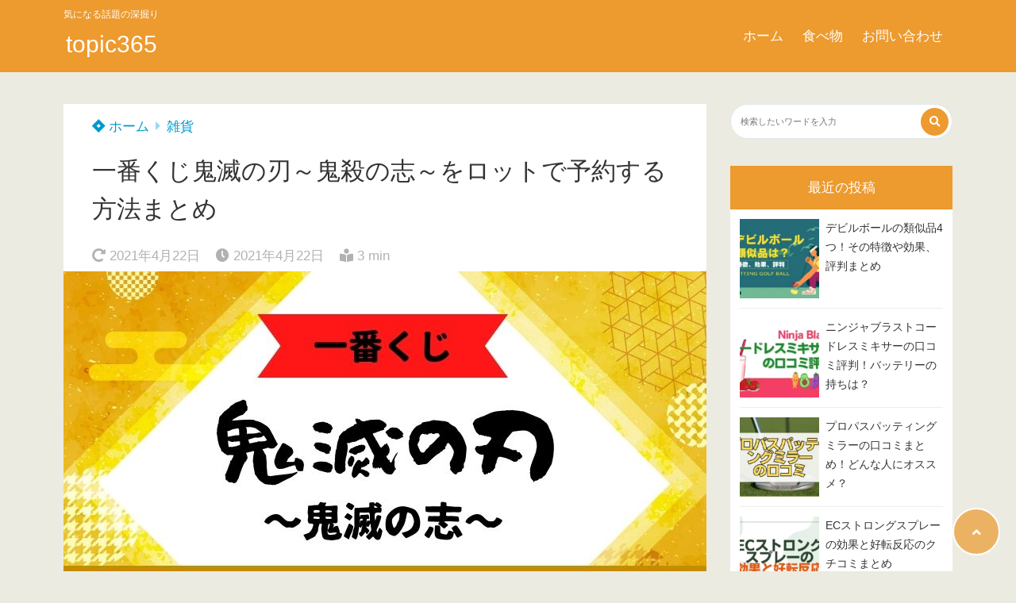

--- FILE ---
content_type: text/html; charset=UTF-8
request_url: https://topic365.net/no1kuzi-kimetsu7/
body_size: 28153
content:
<!doctype html>
<html lang="ja">
	<head>
		<meta charset="UTF-8">
		<meta http-equiv="X-UA-Compatible" content="IE=edge">
		<meta name="HandheldFriendly" content="True">
		<meta name="MobileOptimized" content="320">
		<meta name="viewport" content="width=device-width, initial-scale=1 ,viewport-fit=cover"/>
		<link rel="pingback" href="https://topic365.net/xmlrpc.php">
					<!-- Global site tag (gtag.js) - Google Analytics -->
			<script async src="https://www.googletagmanager.com/gtag/js?id=G-T0YX9YW844"></script>
			<script>
				window.dataLayer = window.dataLayer || [];

				function gtag() {
					dataLayer.push(arguments);
				}

				gtag('js', new Date());

				gtag('config', 'G-T0YX9YW844');
			</script>
				<meta name="google-site-verification" content="960qhZcyJL0HtVBmTB_cIODp8xtvcjnM1SgIdoLVJC0" />		<title>一番くじ鬼滅の刃～鬼殺の志～をロットで予約する方法まとめ &#8211; topic365</title>
<meta name='robots' content='max-image-preview:large' />
<link rel='dns-prefetch' href='//use.fontawesome.com' />
<link rel="alternate" type="application/rss+xml" title="topic365 &raquo; フィード" href="https://topic365.net/feed/" />
<link rel="alternate" type="application/rss+xml" title="topic365 &raquo; コメントフィード" href="https://topic365.net/comments/feed/" />
<link rel="alternate" title="oEmbed (JSON)" type="application/json+oembed" href="https://topic365.net/wp-json/oembed/1.0/embed?url=https%3A%2F%2Ftopic365.net%2Fno1kuzi-kimetsu7%2F" />
<link rel="alternate" title="oEmbed (XML)" type="text/xml+oembed" href="https://topic365.net/wp-json/oembed/1.0/embed?url=https%3A%2F%2Ftopic365.net%2Fno1kuzi-kimetsu7%2F&#038;format=xml" />
<style id='wp-img-auto-sizes-contain-inline-css' type='text/css'>
img:is([sizes=auto i],[sizes^="auto," i]){contain-intrinsic-size:3000px 1500px}
/*# sourceURL=wp-img-auto-sizes-contain-inline-css */
</style>
<style id='wp-block-library-inline-css' type='text/css'>
:root{--wp-block-synced-color:#7a00df;--wp-block-synced-color--rgb:122,0,223;--wp-bound-block-color:var(--wp-block-synced-color);--wp-editor-canvas-background:#ddd;--wp-admin-theme-color:#007cba;--wp-admin-theme-color--rgb:0,124,186;--wp-admin-theme-color-darker-10:#006ba1;--wp-admin-theme-color-darker-10--rgb:0,107,160.5;--wp-admin-theme-color-darker-20:#005a87;--wp-admin-theme-color-darker-20--rgb:0,90,135;--wp-admin-border-width-focus:2px}@media (min-resolution:192dpi){:root{--wp-admin-border-width-focus:1.5px}}.wp-element-button{cursor:pointer}:root .has-very-light-gray-background-color{background-color:#eee}:root .has-very-dark-gray-background-color{background-color:#313131}:root .has-very-light-gray-color{color:#eee}:root .has-very-dark-gray-color{color:#313131}:root .has-vivid-green-cyan-to-vivid-cyan-blue-gradient-background{background:linear-gradient(135deg,#00d084,#0693e3)}:root .has-purple-crush-gradient-background{background:linear-gradient(135deg,#34e2e4,#4721fb 50%,#ab1dfe)}:root .has-hazy-dawn-gradient-background{background:linear-gradient(135deg,#faaca8,#dad0ec)}:root .has-subdued-olive-gradient-background{background:linear-gradient(135deg,#fafae1,#67a671)}:root .has-atomic-cream-gradient-background{background:linear-gradient(135deg,#fdd79a,#004a59)}:root .has-nightshade-gradient-background{background:linear-gradient(135deg,#330968,#31cdcf)}:root .has-midnight-gradient-background{background:linear-gradient(135deg,#020381,#2874fc)}:root{--wp--preset--font-size--normal:16px;--wp--preset--font-size--huge:42px}.has-regular-font-size{font-size:1em}.has-larger-font-size{font-size:2.625em}.has-normal-font-size{font-size:var(--wp--preset--font-size--normal)}.has-huge-font-size{font-size:var(--wp--preset--font-size--huge)}.has-text-align-center{text-align:center}.has-text-align-left{text-align:left}.has-text-align-right{text-align:right}.has-fit-text{white-space:nowrap!important}#end-resizable-editor-section{display:none}.aligncenter{clear:both}.items-justified-left{justify-content:flex-start}.items-justified-center{justify-content:center}.items-justified-right{justify-content:flex-end}.items-justified-space-between{justify-content:space-between}.screen-reader-text{border:0;clip-path:inset(50%);height:1px;margin:-1px;overflow:hidden;padding:0;position:absolute;width:1px;word-wrap:normal!important}.screen-reader-text:focus{background-color:#ddd;clip-path:none;color:#444;display:block;font-size:1em;height:auto;left:5px;line-height:normal;padding:15px 23px 14px;text-decoration:none;top:5px;width:auto;z-index:100000}html :where(.has-border-color){border-style:solid}html :where([style*=border-top-color]){border-top-style:solid}html :where([style*=border-right-color]){border-right-style:solid}html :where([style*=border-bottom-color]){border-bottom-style:solid}html :where([style*=border-left-color]){border-left-style:solid}html :where([style*=border-width]){border-style:solid}html :where([style*=border-top-width]){border-top-style:solid}html :where([style*=border-right-width]){border-right-style:solid}html :where([style*=border-bottom-width]){border-bottom-style:solid}html :where([style*=border-left-width]){border-left-style:solid}html :where(img[class*=wp-image-]){height:auto;max-width:100%}:where(figure){margin:0 0 1em}html :where(.is-position-sticky){--wp-admin--admin-bar--position-offset:var(--wp-admin--admin-bar--height,0px)}@media screen and (max-width:600px){html :where(.is-position-sticky){--wp-admin--admin-bar--position-offset:0px}}

/*# sourceURL=wp-block-library-inline-css */
</style><style id='rinkerg-gutenberg-rinker-style-inline-css' type='text/css'>
.wp-block-create-block-block{background-color:#21759b;color:#fff;padding:2px}

/*# sourceURL=https://topic365.net/wp-content/plugins/yyi-rinker/block/build/style-index.css */
</style>
<style id='wp-block-heading-inline-css' type='text/css'>
h1:where(.wp-block-heading).has-background,h2:where(.wp-block-heading).has-background,h3:where(.wp-block-heading).has-background,h4:where(.wp-block-heading).has-background,h5:where(.wp-block-heading).has-background,h6:where(.wp-block-heading).has-background{padding:1.25em 2.375em}h1.has-text-align-left[style*=writing-mode]:where([style*=vertical-lr]),h1.has-text-align-right[style*=writing-mode]:where([style*=vertical-rl]),h2.has-text-align-left[style*=writing-mode]:where([style*=vertical-lr]),h2.has-text-align-right[style*=writing-mode]:where([style*=vertical-rl]),h3.has-text-align-left[style*=writing-mode]:where([style*=vertical-lr]),h3.has-text-align-right[style*=writing-mode]:where([style*=vertical-rl]),h4.has-text-align-left[style*=writing-mode]:where([style*=vertical-lr]),h4.has-text-align-right[style*=writing-mode]:where([style*=vertical-rl]),h5.has-text-align-left[style*=writing-mode]:where([style*=vertical-lr]),h5.has-text-align-right[style*=writing-mode]:where([style*=vertical-rl]),h6.has-text-align-left[style*=writing-mode]:where([style*=vertical-lr]),h6.has-text-align-right[style*=writing-mode]:where([style*=vertical-rl]){rotate:180deg}
/*# sourceURL=https://topic365.net/wp-includes/blocks/heading/style.min.css */
</style>
<style id='wp-block-image-inline-css' type='text/css'>
.wp-block-image>a,.wp-block-image>figure>a{display:inline-block}.wp-block-image img{box-sizing:border-box;height:auto;max-width:100%;vertical-align:bottom}@media not (prefers-reduced-motion){.wp-block-image img.hide{visibility:hidden}.wp-block-image img.show{animation:show-content-image .4s}}.wp-block-image[style*=border-radius] img,.wp-block-image[style*=border-radius]>a{border-radius:inherit}.wp-block-image.has-custom-border img{box-sizing:border-box}.wp-block-image.aligncenter{text-align:center}.wp-block-image.alignfull>a,.wp-block-image.alignwide>a{width:100%}.wp-block-image.alignfull img,.wp-block-image.alignwide img{height:auto;width:100%}.wp-block-image .aligncenter,.wp-block-image .alignleft,.wp-block-image .alignright,.wp-block-image.aligncenter,.wp-block-image.alignleft,.wp-block-image.alignright{display:table}.wp-block-image .aligncenter>figcaption,.wp-block-image .alignleft>figcaption,.wp-block-image .alignright>figcaption,.wp-block-image.aligncenter>figcaption,.wp-block-image.alignleft>figcaption,.wp-block-image.alignright>figcaption{caption-side:bottom;display:table-caption}.wp-block-image .alignleft{float:left;margin:.5em 1em .5em 0}.wp-block-image .alignright{float:right;margin:.5em 0 .5em 1em}.wp-block-image .aligncenter{margin-left:auto;margin-right:auto}.wp-block-image :where(figcaption){margin-bottom:1em;margin-top:.5em}.wp-block-image.is-style-circle-mask img{border-radius:9999px}@supports ((-webkit-mask-image:none) or (mask-image:none)) or (-webkit-mask-image:none){.wp-block-image.is-style-circle-mask img{border-radius:0;-webkit-mask-image:url('data:image/svg+xml;utf8,<svg viewBox="0 0 100 100" xmlns="http://www.w3.org/2000/svg"><circle cx="50" cy="50" r="50"/></svg>');mask-image:url('data:image/svg+xml;utf8,<svg viewBox="0 0 100 100" xmlns="http://www.w3.org/2000/svg"><circle cx="50" cy="50" r="50"/></svg>');mask-mode:alpha;-webkit-mask-position:center;mask-position:center;-webkit-mask-repeat:no-repeat;mask-repeat:no-repeat;-webkit-mask-size:contain;mask-size:contain}}:root :where(.wp-block-image.is-style-rounded img,.wp-block-image .is-style-rounded img){border-radius:9999px}.wp-block-image figure{margin:0}.wp-lightbox-container{display:flex;flex-direction:column;position:relative}.wp-lightbox-container img{cursor:zoom-in}.wp-lightbox-container img:hover+button{opacity:1}.wp-lightbox-container button{align-items:center;backdrop-filter:blur(16px) saturate(180%);background-color:#5a5a5a40;border:none;border-radius:4px;cursor:zoom-in;display:flex;height:20px;justify-content:center;opacity:0;padding:0;position:absolute;right:16px;text-align:center;top:16px;width:20px;z-index:100}@media not (prefers-reduced-motion){.wp-lightbox-container button{transition:opacity .2s ease}}.wp-lightbox-container button:focus-visible{outline:3px auto #5a5a5a40;outline:3px auto -webkit-focus-ring-color;outline-offset:3px}.wp-lightbox-container button:hover{cursor:pointer;opacity:1}.wp-lightbox-container button:focus{opacity:1}.wp-lightbox-container button:focus,.wp-lightbox-container button:hover,.wp-lightbox-container button:not(:hover):not(:active):not(.has-background){background-color:#5a5a5a40;border:none}.wp-lightbox-overlay{box-sizing:border-box;cursor:zoom-out;height:100vh;left:0;overflow:hidden;position:fixed;top:0;visibility:hidden;width:100%;z-index:100000}.wp-lightbox-overlay .close-button{align-items:center;cursor:pointer;display:flex;justify-content:center;min-height:40px;min-width:40px;padding:0;position:absolute;right:calc(env(safe-area-inset-right) + 16px);top:calc(env(safe-area-inset-top) + 16px);z-index:5000000}.wp-lightbox-overlay .close-button:focus,.wp-lightbox-overlay .close-button:hover,.wp-lightbox-overlay .close-button:not(:hover):not(:active):not(.has-background){background:none;border:none}.wp-lightbox-overlay .lightbox-image-container{height:var(--wp--lightbox-container-height);left:50%;overflow:hidden;position:absolute;top:50%;transform:translate(-50%,-50%);transform-origin:top left;width:var(--wp--lightbox-container-width);z-index:9999999999}.wp-lightbox-overlay .wp-block-image{align-items:center;box-sizing:border-box;display:flex;height:100%;justify-content:center;margin:0;position:relative;transform-origin:0 0;width:100%;z-index:3000000}.wp-lightbox-overlay .wp-block-image img{height:var(--wp--lightbox-image-height);min-height:var(--wp--lightbox-image-height);min-width:var(--wp--lightbox-image-width);width:var(--wp--lightbox-image-width)}.wp-lightbox-overlay .wp-block-image figcaption{display:none}.wp-lightbox-overlay button{background:none;border:none}.wp-lightbox-overlay .scrim{background-color:#fff;height:100%;opacity:.9;position:absolute;width:100%;z-index:2000000}.wp-lightbox-overlay.active{visibility:visible}@media not (prefers-reduced-motion){.wp-lightbox-overlay.active{animation:turn-on-visibility .25s both}.wp-lightbox-overlay.active img{animation:turn-on-visibility .35s both}.wp-lightbox-overlay.show-closing-animation:not(.active){animation:turn-off-visibility .35s both}.wp-lightbox-overlay.show-closing-animation:not(.active) img{animation:turn-off-visibility .25s both}.wp-lightbox-overlay.zoom.active{animation:none;opacity:1;visibility:visible}.wp-lightbox-overlay.zoom.active .lightbox-image-container{animation:lightbox-zoom-in .4s}.wp-lightbox-overlay.zoom.active .lightbox-image-container img{animation:none}.wp-lightbox-overlay.zoom.active .scrim{animation:turn-on-visibility .4s forwards}.wp-lightbox-overlay.zoom.show-closing-animation:not(.active){animation:none}.wp-lightbox-overlay.zoom.show-closing-animation:not(.active) .lightbox-image-container{animation:lightbox-zoom-out .4s}.wp-lightbox-overlay.zoom.show-closing-animation:not(.active) .lightbox-image-container img{animation:none}.wp-lightbox-overlay.zoom.show-closing-animation:not(.active) .scrim{animation:turn-off-visibility .4s forwards}}@keyframes show-content-image{0%{visibility:hidden}99%{visibility:hidden}to{visibility:visible}}@keyframes turn-on-visibility{0%{opacity:0}to{opacity:1}}@keyframes turn-off-visibility{0%{opacity:1;visibility:visible}99%{opacity:0;visibility:visible}to{opacity:0;visibility:hidden}}@keyframes lightbox-zoom-in{0%{transform:translate(calc((-100vw + var(--wp--lightbox-scrollbar-width))/2 + var(--wp--lightbox-initial-left-position)),calc(-50vh + var(--wp--lightbox-initial-top-position))) scale(var(--wp--lightbox-scale))}to{transform:translate(-50%,-50%) scale(1)}}@keyframes lightbox-zoom-out{0%{transform:translate(-50%,-50%) scale(1);visibility:visible}99%{visibility:visible}to{transform:translate(calc((-100vw + var(--wp--lightbox-scrollbar-width))/2 + var(--wp--lightbox-initial-left-position)),calc(-50vh + var(--wp--lightbox-initial-top-position))) scale(var(--wp--lightbox-scale));visibility:hidden}}
/*# sourceURL=https://topic365.net/wp-includes/blocks/image/style.min.css */
</style>
<style id='wp-block-list-inline-css' type='text/css'>
ol,ul{box-sizing:border-box}:root :where(.wp-block-list.has-background){padding:1.25em 2.375em}
/*# sourceURL=https://topic365.net/wp-includes/blocks/list/style.min.css */
</style>
<style id='wp-block-embed-inline-css' type='text/css'>
.wp-block-embed.alignleft,.wp-block-embed.alignright,.wp-block[data-align=left]>[data-type="core/embed"],.wp-block[data-align=right]>[data-type="core/embed"]{max-width:360px;width:100%}.wp-block-embed.alignleft .wp-block-embed__wrapper,.wp-block-embed.alignright .wp-block-embed__wrapper,.wp-block[data-align=left]>[data-type="core/embed"] .wp-block-embed__wrapper,.wp-block[data-align=right]>[data-type="core/embed"] .wp-block-embed__wrapper{min-width:280px}.wp-block-cover .wp-block-embed{min-height:240px;min-width:320px}.wp-block-embed{overflow-wrap:break-word}.wp-block-embed :where(figcaption){margin-bottom:1em;margin-top:.5em}.wp-block-embed iframe{max-width:100%}.wp-block-embed__wrapper{position:relative}.wp-embed-responsive .wp-has-aspect-ratio .wp-block-embed__wrapper:before{content:"";display:block;padding-top:50%}.wp-embed-responsive .wp-has-aspect-ratio iframe{bottom:0;height:100%;left:0;position:absolute;right:0;top:0;width:100%}.wp-embed-responsive .wp-embed-aspect-21-9 .wp-block-embed__wrapper:before{padding-top:42.85%}.wp-embed-responsive .wp-embed-aspect-18-9 .wp-block-embed__wrapper:before{padding-top:50%}.wp-embed-responsive .wp-embed-aspect-16-9 .wp-block-embed__wrapper:before{padding-top:56.25%}.wp-embed-responsive .wp-embed-aspect-4-3 .wp-block-embed__wrapper:before{padding-top:75%}.wp-embed-responsive .wp-embed-aspect-1-1 .wp-block-embed__wrapper:before{padding-top:100%}.wp-embed-responsive .wp-embed-aspect-9-16 .wp-block-embed__wrapper:before{padding-top:177.77%}.wp-embed-responsive .wp-embed-aspect-1-2 .wp-block-embed__wrapper:before{padding-top:200%}
/*# sourceURL=https://topic365.net/wp-includes/blocks/embed/style.min.css */
</style>
<style id='wp-block-paragraph-inline-css' type='text/css'>
.is-small-text{font-size:.875em}.is-regular-text{font-size:1em}.is-large-text{font-size:2.25em}.is-larger-text{font-size:3em}.has-drop-cap:not(:focus):first-letter{float:left;font-size:8.4em;font-style:normal;font-weight:100;line-height:.68;margin:.05em .1em 0 0;text-transform:uppercase}body.rtl .has-drop-cap:not(:focus):first-letter{float:none;margin-left:.1em}p.has-drop-cap.has-background{overflow:hidden}:root :where(p.has-background){padding:1.25em 2.375em}:where(p.has-text-color:not(.has-link-color)) a{color:inherit}p.has-text-align-left[style*="writing-mode:vertical-lr"],p.has-text-align-right[style*="writing-mode:vertical-rl"]{rotate:180deg}
/*# sourceURL=https://topic365.net/wp-includes/blocks/paragraph/style.min.css */
</style>
<style id='wp-block-quote-inline-css' type='text/css'>
.wp-block-quote{box-sizing:border-box;overflow-wrap:break-word}.wp-block-quote.is-large:where(:not(.is-style-plain)),.wp-block-quote.is-style-large:where(:not(.is-style-plain)){margin-bottom:1em;padding:0 1em}.wp-block-quote.is-large:where(:not(.is-style-plain)) p,.wp-block-quote.is-style-large:where(:not(.is-style-plain)) p{font-size:1.5em;font-style:italic;line-height:1.6}.wp-block-quote.is-large:where(:not(.is-style-plain)) cite,.wp-block-quote.is-large:where(:not(.is-style-plain)) footer,.wp-block-quote.is-style-large:where(:not(.is-style-plain)) cite,.wp-block-quote.is-style-large:where(:not(.is-style-plain)) footer{font-size:1.125em;text-align:right}.wp-block-quote>cite{display:block}
/*# sourceURL=https://topic365.net/wp-includes/blocks/quote/style.min.css */
</style>
<style id='global-styles-inline-css' type='text/css'>
:root{--wp--preset--aspect-ratio--square: 1;--wp--preset--aspect-ratio--4-3: 4/3;--wp--preset--aspect-ratio--3-4: 3/4;--wp--preset--aspect-ratio--3-2: 3/2;--wp--preset--aspect-ratio--2-3: 2/3;--wp--preset--aspect-ratio--16-9: 16/9;--wp--preset--aspect-ratio--9-16: 9/16;--wp--preset--color--black: #000000;--wp--preset--color--cyan-bluish-gray: #abb8c3;--wp--preset--color--white: #ffffff;--wp--preset--color--pale-pink: #f78da7;--wp--preset--color--vivid-red: #cf2e2e;--wp--preset--color--luminous-vivid-orange: #ff6900;--wp--preset--color--luminous-vivid-amber: #fcb900;--wp--preset--color--light-green-cyan: #7bdcb5;--wp--preset--color--vivid-green-cyan: #00d084;--wp--preset--color--pale-cyan-blue: #8ed1fc;--wp--preset--color--vivid-cyan-blue: #0693e3;--wp--preset--color--vivid-purple: #9b51e0;--wp--preset--color--tsnc-black: #000000;--wp--preset--color--tsnc-white: #ffffff;--wp--preset--color--tsnc-red: #f44f4f;--wp--preset--color--tsnc-body-background-color: #ecebe1;--wp--preset--color--tsnc-main-color: #ed9a2f;--wp--preset--color--tsnc-accent-color: #cc295f;--wp--preset--color--tsnc-text-color: #333;--wp--preset--color--tsnc-link-color: #0099cc;--wp--preset--gradient--vivid-cyan-blue-to-vivid-purple: linear-gradient(135deg,rgb(6,147,227) 0%,rgb(155,81,224) 100%);--wp--preset--gradient--light-green-cyan-to-vivid-green-cyan: linear-gradient(135deg,rgb(122,220,180) 0%,rgb(0,208,130) 100%);--wp--preset--gradient--luminous-vivid-amber-to-luminous-vivid-orange: linear-gradient(135deg,rgb(252,185,0) 0%,rgb(255,105,0) 100%);--wp--preset--gradient--luminous-vivid-orange-to-vivid-red: linear-gradient(135deg,rgb(255,105,0) 0%,rgb(207,46,46) 100%);--wp--preset--gradient--very-light-gray-to-cyan-bluish-gray: linear-gradient(135deg,rgb(238,238,238) 0%,rgb(169,184,195) 100%);--wp--preset--gradient--cool-to-warm-spectrum: linear-gradient(135deg,rgb(74,234,220) 0%,rgb(151,120,209) 20%,rgb(207,42,186) 40%,rgb(238,44,130) 60%,rgb(251,105,98) 80%,rgb(254,248,76) 100%);--wp--preset--gradient--blush-light-purple: linear-gradient(135deg,rgb(255,206,236) 0%,rgb(152,150,240) 100%);--wp--preset--gradient--blush-bordeaux: linear-gradient(135deg,rgb(254,205,165) 0%,rgb(254,45,45) 50%,rgb(107,0,62) 100%);--wp--preset--gradient--luminous-dusk: linear-gradient(135deg,rgb(255,203,112) 0%,rgb(199,81,192) 50%,rgb(65,88,208) 100%);--wp--preset--gradient--pale-ocean: linear-gradient(135deg,rgb(255,245,203) 0%,rgb(182,227,212) 50%,rgb(51,167,181) 100%);--wp--preset--gradient--electric-grass: linear-gradient(135deg,rgb(202,248,128) 0%,rgb(113,206,126) 100%);--wp--preset--gradient--midnight: linear-gradient(135deg,rgb(2,3,129) 0%,rgb(40,116,252) 100%);--wp--preset--font-size--small: 13px;--wp--preset--font-size--medium: 20px;--wp--preset--font-size--large: 36px;--wp--preset--font-size--x-large: 42px;--wp--preset--spacing--20: 0.44rem;--wp--preset--spacing--30: 0.67rem;--wp--preset--spacing--40: 1rem;--wp--preset--spacing--50: 1.5rem;--wp--preset--spacing--60: 2.25rem;--wp--preset--spacing--70: 3.38rem;--wp--preset--spacing--80: 5.06rem;--wp--preset--shadow--natural: 6px 6px 9px rgba(0, 0, 0, 0.2);--wp--preset--shadow--deep: 12px 12px 50px rgba(0, 0, 0, 0.4);--wp--preset--shadow--sharp: 6px 6px 0px rgba(0, 0, 0, 0.2);--wp--preset--shadow--outlined: 6px 6px 0px -3px rgb(255, 255, 255), 6px 6px rgb(0, 0, 0);--wp--preset--shadow--crisp: 6px 6px 0px rgb(0, 0, 0);}:where(.is-layout-flex){gap: 0.5em;}:where(.is-layout-grid){gap: 0.5em;}body .is-layout-flex{display: flex;}.is-layout-flex{flex-wrap: wrap;align-items: center;}.is-layout-flex > :is(*, div){margin: 0;}body .is-layout-grid{display: grid;}.is-layout-grid > :is(*, div){margin: 0;}:where(.wp-block-columns.is-layout-flex){gap: 2em;}:where(.wp-block-columns.is-layout-grid){gap: 2em;}:where(.wp-block-post-template.is-layout-flex){gap: 1.25em;}:where(.wp-block-post-template.is-layout-grid){gap: 1.25em;}.has-black-color{color: var(--wp--preset--color--black) !important;}.has-cyan-bluish-gray-color{color: var(--wp--preset--color--cyan-bluish-gray) !important;}.has-white-color{color: var(--wp--preset--color--white) !important;}.has-pale-pink-color{color: var(--wp--preset--color--pale-pink) !important;}.has-vivid-red-color{color: var(--wp--preset--color--vivid-red) !important;}.has-luminous-vivid-orange-color{color: var(--wp--preset--color--luminous-vivid-orange) !important;}.has-luminous-vivid-amber-color{color: var(--wp--preset--color--luminous-vivid-amber) !important;}.has-light-green-cyan-color{color: var(--wp--preset--color--light-green-cyan) !important;}.has-vivid-green-cyan-color{color: var(--wp--preset--color--vivid-green-cyan) !important;}.has-pale-cyan-blue-color{color: var(--wp--preset--color--pale-cyan-blue) !important;}.has-vivid-cyan-blue-color{color: var(--wp--preset--color--vivid-cyan-blue) !important;}.has-vivid-purple-color{color: var(--wp--preset--color--vivid-purple) !important;}.has-black-background-color{background-color: var(--wp--preset--color--black) !important;}.has-cyan-bluish-gray-background-color{background-color: var(--wp--preset--color--cyan-bluish-gray) !important;}.has-white-background-color{background-color: var(--wp--preset--color--white) !important;}.has-pale-pink-background-color{background-color: var(--wp--preset--color--pale-pink) !important;}.has-vivid-red-background-color{background-color: var(--wp--preset--color--vivid-red) !important;}.has-luminous-vivid-orange-background-color{background-color: var(--wp--preset--color--luminous-vivid-orange) !important;}.has-luminous-vivid-amber-background-color{background-color: var(--wp--preset--color--luminous-vivid-amber) !important;}.has-light-green-cyan-background-color{background-color: var(--wp--preset--color--light-green-cyan) !important;}.has-vivid-green-cyan-background-color{background-color: var(--wp--preset--color--vivid-green-cyan) !important;}.has-pale-cyan-blue-background-color{background-color: var(--wp--preset--color--pale-cyan-blue) !important;}.has-vivid-cyan-blue-background-color{background-color: var(--wp--preset--color--vivid-cyan-blue) !important;}.has-vivid-purple-background-color{background-color: var(--wp--preset--color--vivid-purple) !important;}.has-black-border-color{border-color: var(--wp--preset--color--black) !important;}.has-cyan-bluish-gray-border-color{border-color: var(--wp--preset--color--cyan-bluish-gray) !important;}.has-white-border-color{border-color: var(--wp--preset--color--white) !important;}.has-pale-pink-border-color{border-color: var(--wp--preset--color--pale-pink) !important;}.has-vivid-red-border-color{border-color: var(--wp--preset--color--vivid-red) !important;}.has-luminous-vivid-orange-border-color{border-color: var(--wp--preset--color--luminous-vivid-orange) !important;}.has-luminous-vivid-amber-border-color{border-color: var(--wp--preset--color--luminous-vivid-amber) !important;}.has-light-green-cyan-border-color{border-color: var(--wp--preset--color--light-green-cyan) !important;}.has-vivid-green-cyan-border-color{border-color: var(--wp--preset--color--vivid-green-cyan) !important;}.has-pale-cyan-blue-border-color{border-color: var(--wp--preset--color--pale-cyan-blue) !important;}.has-vivid-cyan-blue-border-color{border-color: var(--wp--preset--color--vivid-cyan-blue) !important;}.has-vivid-purple-border-color{border-color: var(--wp--preset--color--vivid-purple) !important;}.has-vivid-cyan-blue-to-vivid-purple-gradient-background{background: var(--wp--preset--gradient--vivid-cyan-blue-to-vivid-purple) !important;}.has-light-green-cyan-to-vivid-green-cyan-gradient-background{background: var(--wp--preset--gradient--light-green-cyan-to-vivid-green-cyan) !important;}.has-luminous-vivid-amber-to-luminous-vivid-orange-gradient-background{background: var(--wp--preset--gradient--luminous-vivid-amber-to-luminous-vivid-orange) !important;}.has-luminous-vivid-orange-to-vivid-red-gradient-background{background: var(--wp--preset--gradient--luminous-vivid-orange-to-vivid-red) !important;}.has-very-light-gray-to-cyan-bluish-gray-gradient-background{background: var(--wp--preset--gradient--very-light-gray-to-cyan-bluish-gray) !important;}.has-cool-to-warm-spectrum-gradient-background{background: var(--wp--preset--gradient--cool-to-warm-spectrum) !important;}.has-blush-light-purple-gradient-background{background: var(--wp--preset--gradient--blush-light-purple) !important;}.has-blush-bordeaux-gradient-background{background: var(--wp--preset--gradient--blush-bordeaux) !important;}.has-luminous-dusk-gradient-background{background: var(--wp--preset--gradient--luminous-dusk) !important;}.has-pale-ocean-gradient-background{background: var(--wp--preset--gradient--pale-ocean) !important;}.has-electric-grass-gradient-background{background: var(--wp--preset--gradient--electric-grass) !important;}.has-midnight-gradient-background{background: var(--wp--preset--gradient--midnight) !important;}.has-small-font-size{font-size: var(--wp--preset--font-size--small) !important;}.has-medium-font-size{font-size: var(--wp--preset--font-size--medium) !important;}.has-large-font-size{font-size: var(--wp--preset--font-size--large) !important;}.has-x-large-font-size{font-size: var(--wp--preset--font-size--x-large) !important;}
/*# sourceURL=global-styles-inline-css */
</style>

<style id='classic-theme-styles-inline-css' type='text/css'>
/*! This file is auto-generated */
.wp-block-button__link{color:#fff;background-color:#32373c;border-radius:9999px;box-shadow:none;text-decoration:none;padding:calc(.667em + 2px) calc(1.333em + 2px);font-size:1.125em}.wp-block-file__button{background:#32373c;color:#fff;text-decoration:none}
/*# sourceURL=/wp-includes/css/classic-themes.min.css */
</style>
<link rel='stylesheet' id='contact-form-7-css' href='https://topic365.net/wp-content/plugins/contact-form-7/includes/css/styles.css?fver=20251130081327' type='text/css' media='all' />
<link rel='stylesheet' id='tsnc_main-style-css' href='https://topic365.net/wp-content/themes/thesonic/js/dist/style/style.css?fver=20241219013408' type='text/css' media='all' />
<link rel='stylesheet' id='tsnc_child-style-css' href='https://topic365.net/wp-content/themes/the-sonic-child/style.css?fver=20240830055010' type='text/css' media='all' />
<link rel='stylesheet' id='tsnc_scroll_hint_style-css' href='https://topic365.net/wp-content/themes/thesonic/library/scroll-hint/css/scroll-hint.css?fver=20241219013408' type='text/css' media='all' />
<link rel='stylesheet' id='tsnc_fontawesome-all-style-css' href='https://use.fontawesome.com/releases/v5.15.4/css/all.css?ver=6.9' type='text/css' media='all' />
<script type="text/javascript" src="https://topic365.net/wp-includes/js/jquery/jquery.min.js?fver=20231108023820" id="jquery-core-js"></script>
<script type="text/javascript" src="https://topic365.net/wp-includes/js/jquery/jquery-migrate.min.js?fver=20231020032006" id="jquery-migrate-js"></script>
<script type="text/javascript" src="https://topic365.net/wp-content/plugins/yyi-rinker/js/event-tracking.js?v=1.12.0" id="yyi_rinker_event_tracking_script-js"></script>
<script type="text/javascript" id="tsnc_front_js-js-extra">
/* <![CDATA[ */
var tsnc_pv_ajax = {"endpoint":"https://topic365.net/wp-admin/admin-ajax.php","action":"tsnc_pv_count","nonce":"1e16aaf106"};
var tsnc_info = {"site_url":"https://topic365.net","realtime_search_endpoint":"https://topic365.net/wp-json/tsnc/v2","is_realtime_search":""};
//# sourceURL=tsnc_front_js-js-extra
/* ]]> */
</script>
<script src="https://topic365.net/wp-content/themes/thesonic/js/dist/front.min.js?fver=20241219013408" defer></script><script type="text/javascript" id="fav_btn_scripts-js-extra">
/* <![CDATA[ */
var tsnc_fav_ajax = {"endpoint":"https://topic365.net/wp-admin/admin-ajax.php","action":"tsnc_fav_count","nonce":"b96435a319"};
var tsnc_fav_show_ajax = {"endpoint":"https://topic365.net/wp-admin/admin-ajax.php","action":"tsnc_fav_show","nonce":"73ddd0fdb7"};
//# sourceURL=fav_btn_scripts-js-extra
/* ]]> */
</script>
<script src="https://topic365.net/wp-content/themes/thesonic/js/dist/fav_button.min.js?fver=20241219013408" defer></script><script src="https://topic365.net/wp-content/themes/thesonic/js/lib/lazysizes.min.js?fver=20241219013408" defer></script><link rel="https://api.w.org/" href="https://topic365.net/wp-json/" /><link rel="alternate" title="JSON" type="application/json" href="https://topic365.net/wp-json/wp/v2/posts/464" /><link rel="EditURI" type="application/rsd+xml" title="RSD" href="https://topic365.net/xmlrpc.php?rsd" />
<link rel="canonical" href="https://topic365.net/no1kuzi-kimetsu7/" />
<link rel='shortlink' href='https://topic365.net/?p=464' />
<meta name="description" content="一番くじ鬼滅の刃～鬼殺の志～をロットで予約する方法、1ロットあたりのくじの本数や値段、ラインナップなどもまとめてます。既にお店や通販でロットでの予約を受付ているので急いでチェックしてみてください。" />		<meta property="og:url" content="https://topic365.net/no1kuzi-kimetsu7/" />
		<meta property="og:title" content="一番くじ鬼滅の刃～鬼殺の志～をロットで予約する方法まとめ" />
		<meta property="og:description" content="一番くじ鬼滅の刃～鬼殺の志～をロットで予約する方法、1ロットあたりのくじの本数や値段、ラインナップなどもまとめてます。既にお店や通販でロットでの予約を受付ているので急いでチェックしてみてください。" />
		<meta property="og:image" content="https://topic365.net/wp-content/uploads/2021/04/no1kuzi-kimetsu7-ic001.jpg" />
		<meta property="og:type" content="article" />
		<meta name="note:card" content="https://topic365.net/wp-content/uploads/2021/04/no1kuzi-kimetsu7-ic001.jpg">
		<meta name="twitter:card" content="summary_large_image" />
		<meta name="twitter:site" content="https://topic365.net/no1kuzi-kimetsu7/" />
		<meta name="twitter:player" content="" />
		<meta property="fb:app_id" content="" />
		<script type="text/javascript" language="javascript">
    var vc_pid = "887063219";
</script><script type="text/javascript" src="//aml.valuecommerce.com/vcdal.js" async></script><style>.yyi-rinker-img-s .yyi-rinker-image {width: 56px;min-width: 56px;margin:auto;}.yyi-rinker-img-m .yyi-rinker-image {width: 175px;min-width: 175px;margin:auto;}.yyi-rinker-img-l .yyi-rinker-image {width: 200px;min-width: 200px;margin:auto;}.yyi-rinker-img-s .yyi-rinker-image img.yyi-rinker-main-img {width: auto;max-height: 56px;}.yyi-rinker-img-m .yyi-rinker-image img.yyi-rinker-main-img {width: auto;max-height: 170px;}.yyi-rinker-img-l .yyi-rinker-image img.yyi-rinker-main-img {width: auto;max-height: 200px;}.yyi-rinker-contents {    margin-bottom: 2em;}.yyi-rinker-box {    display: flex;    padding: 12px 12px 0;    border: 1px solid #efefef;}.yyi-rinker-image {    display: flex;    flex: none;    justify-content: center;}.yyi-rinker-image a {    display: inline-block;    height: fit-content;}.yyi-rinker-main-img {    display: block;}.yyi-rinker-info {    display: flex;    width: 100%;    flex-direction: column;}.yyi-rinker-title a {    color: #333;}.yyi-rinker-detail {    display: flex;    flex-direction: column;    padding-bottom: 8px;}.credit-box {    order: 1;    font-size: 12px;    padding-top: 8px;}.credit-box a {    text-decoration: underline;}.yyi-rinker-detail .credit,.yyi-rinker-detail .brand,.yyi-rinker-detail .price,.yyi-rinker-detail .price-box {    opacity: 0.7;    font-size: 12px;}.free-text {    order: 2;    font-size: 16px;    padding-top: 8px;}.yyi-rinker-links {    display: flex;    flex-wrap: wrap;    justify-content: space-between;    margin: 0;    padding: 0;    list-style-type: none;}.yyi-rinker-links li {    display: inherit;    margin-bottom: 12px;    flex-direction: column;    align-self: flex-end;    text-align: center;}.yyi-rinker-link {    display: flex;    position: relative;    width: 100%;    min-height: 44px;    overflow-x: hidden;    justify-content: center;    align-items: center;    padding: 8px 24px;    border-radius: 4px;    color: #fff;    font-weight: 600;    font-size: 15px;    white-space: nowrap;    box-sizing: border-box;    flex-wrap: wrap-reverse;    box-shadow: 0px 2px 6px rgba(0, 0, 0, 0.16);    transition: box-shadow .3s ease-out, transform .3s ease-out;}.yyi-rinker-link:hover {    box-shadow: 0px 3px 8px rgba(0, 0, 0, 0.32);    transform: translateY(-2px);}.yyi-rinker-link:after {    position: absolute;    right: 12px;    font-family: "font awesome 5 free";    font-weight: 600;    content: "\f0da";}@media (min-width: 768px) {.yyi-rinker-info {    padding-left: 12px;}.yyi-rinker-links li {    width: calc(50% - 6px);}}@media (max-width: 767px) {.yyi-rinker-box {    flex-direction: column;}.yyi-rinker-links li {    width: 100%;}.yyi-rinker-info {    text-align: center;}.yyi-rinker-detail .price {    display: block;}}.yyi-rinker-img-s .yyi-rinker-main-img {    width: 56px;}.yyi-rinker-img-m .yyi-rinker-main-img {    width: 120px;}.yyi-rinker-img-l .yyi-rinker-main-img {    width: 200px;}.amazonlink a {    background-color: #FEA724;}.rakutenlink a {    background-color: #DC3A3A;}.yahoolink a {    background-color: #FF4D4A;}.mercarilink a {    background-color: #ff0211;}.freelink1 a {    background-color: #3974BE;}.freelink2 a {    background-color: #23BF76;}.freelink3 a {    background-color: #60A7D5;}.freelink4 a {    background-color: #75CDD3;}.amazonkindlelink a {    background-color: #232F3E;}.amazonkindlelink:before,.amazonkindlelink .yyi-rinker-link:before {    color: #232F3E;}.amazonlink:before,.amazonlink .yyi-rinker-link:before {    color: #FEA724;}.rakutenlink:before,.rakutenlink .yyi-rinker-link:before {    color: #DC3A3A;}.yahoolink:before,.yahoolink .yyi-rinker-link:before {    color: #FF4D4A;}.mercarilink:before,.mercarilink .yyi-rinker-link:before {    color: #ff0211;}@media (min-width: 768px) {.amazonkindlelink:before,.amazonlink:before,.rakutenlink:before,.yahoolink:before,.mercarilink:before{    font-size: 14px;    font-weight: 700;    line-height: 1;    padding-bottom: 4px;}}@media (max-width: 767px) {.amazonkindlelink .yyi-rinker-link:before,.amazonlink .yyi-rinker-link:before,.rakutenlink .yyi-rinker-link:before,.yahoolink .yyi-rinker-link:before,.mercarilink .yyi-rinker-link:before{    background: white;    flex-basis: 100%;    line-height: 1;    font-size: 12px;    padding: 4px;}}@media (min-width: 768px) {.amazonlink:before {content: "スマイルSALE開催中";}}@media (max-width: 767px) {.amazonlink .yyi-rinker-link:before {content: "スマイルSALE開催中";}}@media (max-width: 767px) {.amazonkindlelink:before,.amazonlink:before,.rakutenlink:before,.yahoolink:before,.mercarilink:before{    font-size: 14px;    font-weight: 700;    line-height: 1;    padding-bottom: 4px;}}@media (max-width: 767px) {.amazonlink:before {    content: "＼セール開催中！／";}}</style><style>
.yyi-rinker-images {
    display: flex;
    justify-content: center;
    align-items: center;
    position: relative;

}
div.yyi-rinker-image img.yyi-rinker-main-img.hidden {
    display: none;
}

.yyi-rinker-images-arrow {
    cursor: pointer;
    position: absolute;
    top: 50%;
    display: block;
    margin-top: -11px;
    opacity: 0.6;
    width: 22px;
}

.yyi-rinker-images-arrow-left{
    left: -10px;
}
.yyi-rinker-images-arrow-right{
    right: -10px;
}

.yyi-rinker-images-arrow-left.hidden {
    display: none;
}

.yyi-rinker-images-arrow-right.hidden {
    display: none;
}
div.yyi-rinker-contents.yyi-rinker-design-tate  div.yyi-rinker-box{
    flex-direction: column;
}

div.yyi-rinker-contents.yyi-rinker-design-slim div.yyi-rinker-box .yyi-rinker-links {
    flex-direction: column;
}

div.yyi-rinker-contents.yyi-rinker-design-slim div.yyi-rinker-info {
    width: 100%;
}

div.yyi-rinker-contents.yyi-rinker-design-slim .yyi-rinker-title {
    text-align: center;
}

div.yyi-rinker-contents.yyi-rinker-design-slim .yyi-rinker-links {
    text-align: center;
}
div.yyi-rinker-contents.yyi-rinker-design-slim .yyi-rinker-image {
    margin: auto;
}

div.yyi-rinker-contents.yyi-rinker-design-slim div.yyi-rinker-info ul.yyi-rinker-links li {
	align-self: stretch;
}
div.yyi-rinker-contents.yyi-rinker-design-slim div.yyi-rinker-box div.yyi-rinker-info {
	padding: 0;
}
div.yyi-rinker-contents.yyi-rinker-design-slim div.yyi-rinker-box {
	flex-direction: column;
	padding: 14px 5px 0;
}

.yyi-rinker-design-slim div.yyi-rinker-box div.yyi-rinker-info {
	text-align: center;
}

.yyi-rinker-design-slim div.price-box span.price {
	display: block;
}

div.yyi-rinker-contents.yyi-rinker-design-slim div.yyi-rinker-info div.yyi-rinker-title a{
	font-size:16px;
}

div.yyi-rinker-contents.yyi-rinker-design-slim ul.yyi-rinker-links li.amazonkindlelink:before,  div.yyi-rinker-contents.yyi-rinker-design-slim ul.yyi-rinker-links li.amazonlink:before,  div.yyi-rinker-contents.yyi-rinker-design-slim ul.yyi-rinker-links li.rakutenlink:before, div.yyi-rinker-contents.yyi-rinker-design-slim ul.yyi-rinker-links li.yahoolink:before, div.yyi-rinker-contents.yyi-rinker-design-slim ul.yyi-rinker-links li.mercarilink:before {
	font-size:12px;
}

div.yyi-rinker-contents.yyi-rinker-design-slim ul.yyi-rinker-links li a {
	font-size: 13px;
}
.entry-content ul.yyi-rinker-links li {
	padding: 0;
}

div.yyi-rinker-contents .yyi-rinker-attention.attention_desing_right_ribbon {
    width: 89px;
    height: 91px;
    position: absolute;
    top: -1px;
    right: -1px;
    left: auto;
    overflow: hidden;
}

div.yyi-rinker-contents .yyi-rinker-attention.attention_desing_right_ribbon span {
    display: inline-block;
    width: 146px;
    position: absolute;
    padding: 4px 0;
    left: -13px;
    top: 12px;
    text-align: center;
    font-size: 12px;
    line-height: 24px;
    -webkit-transform: rotate(45deg);
    transform: rotate(45deg);
    box-shadow: 0 1px 3px rgba(0, 0, 0, 0.2);
}

div.yyi-rinker-contents .yyi-rinker-attention.attention_desing_right_ribbon {
    background: none;
}
.yyi-rinker-attention.attention_desing_right_ribbon .yyi-rinker-attention-after,
.yyi-rinker-attention.attention_desing_right_ribbon .yyi-rinker-attention-before{
display:none;
}
div.yyi-rinker-use-right_ribbon div.yyi-rinker-title {
    margin-right: 2rem;
}

.yyi-rinker-design-slim div.yyi-rinker-info ul.yyi-rinker-links li {
	width: 100%;
	margin-bottom: 10px;
}
 .yyi-rinker-design-slim ul.yyi-rinker-links a.yyi-rinker-link {
	padding: 10px 24px;
}

/** ver1.9.2 以降追加 **/
.yyi-rinker-contents .yyi-rinker-info {
    padding-left: 10px;
}
.yyi-rinker-img-s .yyi-rinker-image .yyi-rinker-images img{
    max-height: 75px;
}
.yyi-rinker-img-m .yyi-rinker-image .yyi-rinker-images img{
    max-height: 175px;
}
.yyi-rinker-img-l .yyi-rinker-image .yyi-rinker-images img{
    max-height: 200px;
}
div.yyi-rinker-contents div.yyi-rinker-image {
    flex-direction: column;
    align-items: center;
}
div.yyi-rinker-contents ul.yyi-rinker-thumbnails {
    display: flex;
    flex-direction: row;
    flex-wrap : wrap;
    list-style: none;
    border:none;
    padding: 0;
    margin: 5px 0;
}
div.yyi-rinker-contents ul.yyi-rinker-thumbnails li{
    cursor: pointer;
    height: 32px;
    text-align: center;
    vertical-align: middle;
    width: 32px;
    border:none;
    padding: 0;
    margin: 0;
    box-sizing: content-box;
}
div.yyi-rinker-contents ul.yyi-rinker-thumbnails li img {
    vertical-align: middle;
}

div.yyi-rinker-contents ul.yyi-rinker-thumbnails li {
    border: 1px solid #fff;
}
div.yyi-rinker-contents ul.yyi-rinker-thumbnails li.thumb-active {
    border: 1px solid #eee;
}

/* ここから　mini */
div.yyi-rinker-contents.yyi-rinker-design-mini {
    border: none;
    box-shadow: none;
    background-color: transparent;
}

/* ボタン非表示 */
.yyi-rinker-design-mini div.yyi-rinker-info ul.yyi-rinker-links,
.yyi-rinker-design-mini div.yyi-rinker-info .brand,
.yyi-rinker-design-mini div.yyi-rinker-info .price-box {
    display: none;
}

div.yyi-rinker-contents.yyi-rinker-design-mini .credit-box{
    text-align: right;
}

div.yyi-rinker-contents.yyi-rinker-design-mini div.yyi-rinker-info {
    width:100%;
}
.yyi-rinker-design-mini div.yyi-rinker-info div.yyi-rinker-title {
    line-height: 1.2;
    min-height: 2.4em;
    margin-bottom: 0;
}
.yyi-rinker-design-mini div.yyi-rinker-info div.yyi-rinker-title a {
    font-size: 12px;
    text-decoration: none;
    text-decoration: underline;
}
div.yyi-rinker-contents.yyi-rinker-design-mini {
    position: relative;
    max-width: 100%;
    border: none;
    border-radius: 12px;
    box-shadow: 0 1px 6px rgb(0 0 0 / 12%);
    background-color: #fff;
}

div.yyi-rinker-contents.yyi-rinker-design-mini div.yyi-rinker-box {
    border: none;
}

.yyi-rinker-design-mini div.yyi-rinker-image {
    width: 60px;
    min-width: 60px;

}
div.yyi-rinker-design-mini div.yyi-rinker-image img.yyi-rinker-main-img{
    max-height: 3.6em;
}
.yyi-rinker-design-mini div.yyi-rinker-detail div.credit-box {
    font-size: 10px;
}
.yyi-rinker-design-mini div.yyi-rinker-detail div.brand,
.yyi-rinker-design-mini div.yyi-rinker-detail div.price-box {
    font-size: 10px;
}
.yyi-rinker-design-mini div.yyi-rinker-info div.yyi-rinker-detail {
    padding: 0;
}
.yyi-rinker-design-mini div.yyi-rinker-detail div:not(:last-child) {
    padding-bottom: 0;
}
.yyi-rinker-design-mini div.yyi-rinker-box div.yyi-rinker-image a {
    margin-bottom: 16px;
}
@media (min-width: 768px){
    div.yyi-rinker-contents.yyi-rinker-design-mini div.yyi-rinker-box {
        padding: 12px;
    }
    .yyi-rinker-design-mini div.yyi-rinker-box div.yyi-rinker-info {
        justify-content: center;
        padding-left: 24px;
    }
}
@media (max-width: 767px){
    div.yyi-rinker-contents.yyi-rinker-design-mini {
        max-width:100%;
    }
    div.yyi-rinker-contents.yyi-rinker-design-mini div.yyi-rinker-box {
        flex-direction: row;
        padding: 12px;
    }
    .yyi-rinker-design-mini div.yyi-rinker-box div.yyi-rinker-info {
        justify-content: center;
        margin-bottom: 16px;
        padding-left: 16px;
        text-align: left;
    }
}
/* 1.9.5以降 */
div.yyi-rinker-contents {
    position: relative;
    overflow: visible;
}
div.yyi-rinker-contents .yyi-rinker-attention {
    display: inline;
    line-height: 30px;
    position: absolute;
    top: -10px;
    left: -9px;
    min-width: 60px;
    padding: 0;
    height: 30px;
    text-align: center;
    font-weight: 600;
    color: #ffffff;
    background: #fea724;
    z-index: 10;
}

div.yyi-rinker-contents .yyi-rinker-attention span{
    padding: 0 15px;
}

.yyi-rinker-attention-before, .yyi-rinker-attention-after {
	display: inline;
    position: absolute;
    content: '';
}

.yyi-rinker-attention-before {
    bottom: -8px;
    left: 0.1px;
    width: 0;
    height: 0;
    border-top: 9px solid;
    border-top-color: inherit;
    border-left: 9px solid transparent;
    z-index: 1;
}

.yyi-rinker-attention-after {
    top: 0;
    right: -14.5px;
    width: 0;
    height: 0;
    border-top: 15px solid transparent;
    border-bottom: 15px solid transparent;
    border-left: 15px solid;
    border-left-color: inherit;
}

div.yyi-rinker-contents .yyi-rinker-attention.attention_desing_circle{
    display: flex;
    position: absolute;
 	top: -20px;
    left: -20px;
    width: 60px;
    height: 60px;
    min-width: auto;
    min-height: auto;
    justify-content: center;
    align-items: center;
    border-radius: 50%;
    color: #fff;
    background: #fea724;
    font-weight: 600;
    font-size: 17px;
}

div.yyi-rinker-contents.yyi-rinker-design-mini .yyi-rinker-attention.attention_desing_circle{
    top: -18px;
    left: -18px;
    width: 36px;
    height: 36px;
    font-size: 12px;
}


div.yyi-rinker-contents .yyi-rinker-attention.attention_desing_circle{
}

div.yyi-rinker-contents .yyi-rinker-attention.attention_desing_circle span {
	padding: 0;
}

div.yyi-rinker-contents .yyi-rinker-attention.attention_desing_circle .yyi-rinker-attention-after,
div.yyi-rinker-contents .yyi-rinker-attention.attention_desing_circle .yyi-rinker-attention-before{
	display: none;
}

</style> <meta name="tsnc-copy-max-length" content="10"><meta name="thumbnail" content="https://topic365.net/wp-content/uploads/2021/04/no1kuzi-kimetsu7-ic001-150x150.jpg" /><script type="application/ld+json">[{"@context":"https:\/\/schema.org","@type":"BreadcrumbList","itemListElement":[{"@type":"ListItem","name":"topic365","item":"https:\/\/topic365.net","position":1},{"@type":"ListItem","name":"\u96d1\u8ca8","item":"https:\/\/topic365.net\/category\/misc\/","position":2},{"@type":"ListItem","name":"\u4e00\u756a\u304f\u3058\u9b3c\u6ec5\u306e\u5203\uff5e\u9b3c\u6bba\u306e\u5fd7\uff5e\u3092\u30ed\u30c3\u30c8\u3067\u4e88\u7d04\u3059\u308b\u65b9\u6cd5\u307e\u3068\u3081","item":"https:\/\/topic365.net\/no1kuzi-kimetsu7\/","position":3}]},{"@context":"https:\/\/schema.org","@type":"Article","mainEntityOfPage":{"@type":"WebPage","@id":"https:\/\/topic365.net\/no1kuzi-kimetsu7\/"},"headline":"\u4e00\u756a\u304f\u3058\u9b3c\u6ec5\u306e\u5203\uff5e\u9b3c\u6bba\u306e\u5fd7\uff5e\u3092\u30ed\u30c3\u30c8\u3067\u4e88\u7d04\u3059\u308b\u65b9\u6cd5\u307e\u3068\u3081","image":["https:\/\/topic365.net\/wp-content\/uploads\/2021\/04\/no1kuzi-kimetsu7-ic001.jpg"],"datePublished":"2021-04-22T21:36:09+09:00","dateModified":"2021-04-22T21:42:57+09:00","author":{"@type":"Person","name":"\u30af\u30ed","url":"https:\/\/topic365.net"},"publisher":{"@type":"Organization","name":"topic365","logo":{"@type":"ImageObject","url":""}},"description":"\u4e00\u756a\u304f\u3058\u9b3c\u6ec5\u306e\u5203\uff5e\u9b3c\u6bba\u306e\u5fd7\uff5e\u3092\u30ed\u30c3\u30c8\u3067\u4e88\u7d04\u3059\u308b\u65b9\u6cd5\u30011\u30ed\u30c3\u30c8\u3042\u305f\u308a\u306e\u304f\u3058\u306e\u672c\u6570\u3084\u5024\u6bb5\u3001\u30e9\u30a4\u30f3\u30ca\u30c3\u30d7\u306a\u3069\u3082\u307e\u3068\u3081\u3066\u307e\u3059\u3002\u65e2\u306b\u304a\u5e97\u3084\u901a\u8ca9\u3067\u30ed\u30c3\u30c8\u3067\u306e\u4e88\u7d04\u3092\u53d7\u4ed8\u3066\u3044\u308b\u306e\u3067\u6025\u3044\u3067\u30c1\u30a7\u30c3\u30af\u3057\u3066\u307f\u3066\u304f\u3060\u3055\u3044\u3002"}]</script><style>body {background-image: none;background-color: #ecebe1;color: #333;}a { color: #0099cc;}.is-style-link-mark5:after{color: #0099cc;}.main-c, .list-main-c li:before {color: #ed9a2f;}#header {background-color: #ed9a2f;}.hotword label {color: #ed9a2f;}.hotword label:after {background: #ed9a2f;}.main-h2 { border-color: #ed9a2f;color: #ed9a2f;}.kiji-cat{ background: #ed9a2f;}.mein-btn-link { background: #ed9a2f;}.widget-title-in { background: #ed9a2f;}.rank-num { background: #ed9a2f;}.pf-name { color: #ed9a2f;}.pf-share>p { color: #ed9a2f;}.share-btn { color: #ed9a2f;}.widget-ul li .kiji-num { background: #ed9a2f;}.widget-tag a { background: #ed9a2f;}.footer-title{border-bottom-color: #ed9a2f;border-bottom-color: #ed9a2f;}.footer-column ul { color: #ed9a2f;}.footer-in-under{background: #ed9a2f;}.entry-cta { background: #ed9a2f;}.prevnext-title { background: #ed9a2f;}body.sns-box-style5 a.snsbtn {background-color: #ed9a2f;}.nav-style-def .sub-menu{ border-color: #ed9a2f;}.nav-style-def .sub-menu a:before{ color: #ed9a2f;}.pf-custom-btn {background: #ed9a2f;}.writer-mark1 .writer-in:before{background: #ed9a2f;}.writer-mark2 .writer-in {border-top: 1px solid #ed9a2f;border-bottom: 1px solid #ed9a2f;}.writer-mark2 .writer-in:before {background: #ed9a2f;}.heading-h2-mark2 h2,.heading-h3-mark2 h3,.heading-h4-mark2 h4 {border-color: #ed9a2f;}.heading-h2-mark3 h2,.heading-h3-mark3 h3,.heading-h4-mark3 h4{border-color :#ed9a2f;}.heading-h2-mark4 h2,.heading-h3-mark4 h3,.heading-h4-mark4 h4 { border-color :#ed9a2f;}.heading-h2-mark5 h2:before,.heading-h3-mark5 h3:before,.heading-h4-mark5 h4:before {border-color: #ed9a2f;}.heading-h2-mark6 h2:before,.heading-h3-mark6 h3:before,.heading-h4-mark6 h4:before {background: #ed9a2f;}ul.is-style-list-simple-main li:before {background: #ed9a2f;}ol.is-style-list-simple-main li:before {background: #ed9a2f;}.is-style-table-simple table, .is-style-table-simple th, .is-style-table-simple td {border-color: #ed9a2f;}.is-style-table-pop th {background: #ed9a2f;}.is-style-table-pop table, .is-style-table-pop th, .is-style-table-pop td {border-color: #ed9a2f;}.is-style-titlebox-mark1 .ob-title {color: #ed9a2f;}.is-style-titlebox-mark2 .ob-title:before { background: #ed9a2f;}.is-style-titlebox-mark3 .ob-title {background: #ed9a2f;border-top-color: #ed9a2f;}.is-style-titlebox-mark3 .ob-title:after { border-color: #ed9a2f transparent transparent transparent;}.is-style-titlebox-mark4 {border: 2px solid #ed9a2f;}.is-style-titlebox-mark4 .ob-title {background: #ed9a2f;}.is-style-titlebox-mark5 {padding: 0;border: 2px solid #ed9a2f;position: relative;}.is-style-titlebox-mark5 .ob-title {color: #ed9a2f;}.is-style-titlebox-mark6 {border: 2px solid #ed9a2f;}.is-style-titlebox-mark6 .ob-title {color: #ed9a2f;border-color: #ed9a2f;}.is-style-titlebox-mark6 .ob-title:after {border-color: transparent #ed9a2f transparent transparent;}.process-label {background: #ed9a2f;}.exlink-label, .inlink-label {background: #ed9a2f;}.mkj {border-color: #ed9a2f;}.mkj-title {border-bottom-color: #ed9a2f;color: #ed9a2f;}.entry-content .mkj-content {border-color: #ed9a2f;}.mkj-content:after {color: #ed9a2f;}.mkj-style1 .mkj-title {background: #ed9a2f;}.mkj-style1 li:before {background: #ed9a2f;}.mkj-style3 {background: #ed9a2f;border-color: #ed9a2f;}.main-title-bg-image {border-color: #ed9a2f;}.child-category a {background: #ed9a2f;}.custom_search_toggle span:before {color: #ed9a2f;}.side-title-mark1 .widget-title {background: #ed9a2f;}.side-title-mark2 .widget-title {background: #ed9a2f;}.process-label {background: #ed9a2f;}.widget ul ul li:before {color: #ed9a2f;}.widget ul li .kiji-num {background: #ed9a2f;}.side-title-mark6 .widget-title:before {background: #ed9a2f;}.side-title-mark7 .widget-title:before {background: #ed9a2f;}.side-title-mark7 .widget-title:after {background: #ed9a2f;}.side-title-mark6 .widget-title {border-bottom : 2px solid #ed9a2f;}.heading-h2-mark1 h2,.heading-h3-mark1 h3,.heading-h4-mark1 h4 {background: #ed9a2f;}.heading-h2-mark5 h2:before,.heading-h3-mark5 h3:before,.heading-h4-mark5 h4:before {border-color: #ed9a2f;}.widget-rank .rank-kiji-img:before {background: #ed9a2f;}.side-writer-mark3 .pf-share>p {color: #ed9a2f;}.side-search-mark1 .search-submit {background: #ed9a2f;}.side-search-mark2 .search-submit {color: #ed9a2f;border-color: #ed9a2f;}.side-search-mark3 .search-submit {background: #ed9a2f;}.side-search-mark2 .custom_search_wrapper .search-submit {background: #ed9a2f;}.footer-title {color: #ed9a2f;border-color: #ed9a2f;}.footer-in-under {background: #ed9a2f;}.mobile-footer-menu-item a {color: #ed9a2f;}.gotop {background-color: #ed9a2f;}.comment-reply-title:before {color: #ed9a2f;}.comment-form-comment {border-color: #ed9a2f;}.comment-respond .comment-form-comment label {background: #ed9a2f;}.form-submit .submit {background: #ed9a2f;}.main-title {border-color: #ed9a2f;color: #ed9a2f;}.main-tab-two {border-color: #ed9a2f;color: #ed9a2f;}.writer-mark3 .writer-in:before {background: #ed9a2f;}.writer-mark4 .writer-in:before {background: #ed9a2f;}.side-writer-mark3 .pf-share>p {color: #ed9a2f;}.count { border-color: #ed9a2f;}.count-top p {background: #ed9a2f;}.is-style-titlebox-mark2 .ob-title { color: #ed9a2f;}.kiji-list-tab-mark4 .cat-tab-text.active_tab:before {background: #ed9a2f;}.label-main { background: #ed9a2f;}.ranking-title {background: #ed9a2f;}.is-style-titlebox-mark2 .ob-title-before {background-color: #ed9a2f;}.pf-share-title{color: #ed9a2f;}.mkj-list-nonum > li:before { background: #ed9a2f;}.post-page-numbers.current { background-color: #ed9a2f;}.is-style-accordion-mark1 .tsnc-accordion-title {background-color: #ed9a2f;}.label-circle { background:#ed9a2f;}.sub-c {color: #0099cc;}.sub-bgc {background-color: #0099cc;}.sub-bdc {border-color: #0099cc;}.header-info a { background-color: #0099cc;}.top-second .mein-btn-link {background: #0099cc;}.widget-ul li a:hover {color: #0099cc;}.breadcrumb {color: #0099cc;}.entry-prevnext-2 .prev-kiji,.entry-prevnext-2 .next-kiji{height: auto;}nav.pagination span.page-numbers{background: #ed9a2f;}.header-info a{color: #fff;}.tagcloud a{background: #ed9a2f;}.widget-title:before {background: #ed9a2f;}.page-numbers a{color: #ed9a2f;}.ranking-heading-icon { background: #ed9a2f; }.is-style-titlebox-mark7 {border-color: #ed9a2f; }.is-style-titlebox-mark7 .ob-title { background: #ed9a2f;}.is-style-titlebox-mark7 .ob-title-after { color: #ed9a2f;}.entry-404-eyeimg { background: #ed9a2f; }a.main-tab-btn { background: #ed9a2f;}.ac-c, .list-ac-c li:before {color: #cc295f;}.ac-bgc, .list-ac-bgc li:before {background-color: #cc295f;}.ac-bdc {border-color: #cc295f;}.kiji-new { background: #cc295f;}.hotiword-textlink-new a:before {background: #cc295f;}.hotiword-textlink-2:before {background: #cc295f;}.hotiword-textlink-hoticon a:before {background: #cc295f;}.kiji-new {background: #cc295f;}ul.is-style-list-simple-ac li:before {background: #cc295f;}ol.is-style-list-simple-ac li:before {background: #cc295f;}.ac-c, .list-ac-c li:before {color: #cc295f;}.ac-bgc, .list-ac-bgc li:before {background-color: #cc295f;}.ac-bdc {border-color: #cc295f;}.hotiword-textlink-1 a:before {background: #cc295f;}.hotiword-textlink-3 a:before {background: #cc295f;}.label-ac { background: #cc295f;}.hotiword-textlink-1:before {background: #cc295f;}            .hotiword-textlink-3:before {background: #cc295f;}div.cat-tab-text.active_tab { background-color: rgba( 237, 154, 47, 0.7);}.main-bgc {background-color: rgba( 237, 154, 47, 0.7);}.is-style-group-mark1 { border-color: rgba( 237, 154, 47, 0.5);}.is-style-group-mark3 { border-color: rgba( 237, 154, 47, 0.5);}.is-style-group-mark4 { border-color: rgba( 237, 154, 47, 0.5);}.is-style-group-mark5 { border-color: rgba( 237, 154, 47, 0.5);}.is-style-group-mark7 {border-color: rgba( 237, 154, 47, 0.5);outline-color: rgba( 237, 154, 47, 0.5);}.is-style-titlebox-mark3 { border-color: rgba( 237, 154, 47, 0.2);}.mkj-active { background-color: rgba( 237, 154, 47, 0.2);}    .mkj-openclose {background: rgba( 237, 154, 47, 0.2);color: #ed9a2f;}.heading-h2-mark6 h2,.heading-h3-mark6 h3,.heading-h4-mark6 h4 {border-color: rgba( 237, 154, 47, 0.2);}.is-style-table-simple th {background: rgba( 237, 154, 47, 0.2);color: #ed9a2f;}.mkj-style2 { border-color: rgba( 237, 154, 47, 0.2);}.mkj-style2 .mkj-title { border-color: rgba( 237, 154, 47, 0.2);}.custom_search_footer {border-color: rgba( 237, 154, 47, 0.2);}.side-writer-mark2 .widget-pf { background: rgba( 237, 154, 47, 0.2);}.side-writer-mark3 .pf-text + .pf-share {background: rgba( 237, 154, 47, 0.2);}.entry-snsbox {background: rgba( 237, 154, 47, 0.2);}.writer-mark1 .writer-img { background: rgba( 237, 154, 47, 0.2);}.writer-mark1 .writer-text { border-color: rgba( 237, 154, 47, 0.2);}.writer-mark3 .writer-in {border-color: rgba( 237, 154, 47, 0.2);}.writer-mark4 .writer-in {background: rgba( 237, 154, 47, 0.2);}.is-style-para-mark1 {border-color: rgba( 237, 154, 47, 0.5);}.is-style-para-mark3 {border-color: rgba( 237, 154, 47, 0.5);}.is-style-para-mark4 {border-color: rgba( 237, 154, 47, 0.5);background: rgba( 237, 154, 47, 0.12);}.is-style-para-mark5 { border-color: rgba( 237, 154, 47, 0.5);}.comment-box { border-color: rgba( 237, 154, 47, 0.2);}.is-style-group-mark2 { background: rgba( 237, 154, 47, 0.12);}.is-style-group-mark11 { background: rgba( 237, 154, 47, 0.12);}.is-style-para-mark2 { background: rgba( 237, 154, 47, 0.12);}.heading-h4-mark5 h4 { background: rgba( 237, 154, 47, 0.08);}.is-style-table-simple thead tr th:nth-child(even) { background: rgba( 237, 154, 47, 0.08);}.is-style-table-pop td { background: rgba( 237, 154, 47, 0.08);}.is-style-table-pop td { background: rgba( 237, 154, 47, 0.08);}.heading-h2-mark5 h2,.heading-h3-mark5 h3,.heading-h4-mark5 h4 {background:  rgba( 237, 154, 47, 0.08);}footer { background: rgba( 237, 154, 47, 0.08);}.mkj-content-in { background: rgba( 237, 154, 47, 0.08);}.is-style-titlebox-mark1 { background-color: rgba( 237, 154, 47, 0.08);}div.is-style-titlebox-mark2 {background: rgba( 237, 154, 47, 0.08);}.ranking-set { background: rgba( 237, 154, 47, 0.08);}.comment-box.is-style-commentbox-mark4 {background-color: rgba( 237, 154, 47, 0.08);border-color: #ed9a2f;}.hamburger-in-content { color: #333; }.kiji-text { color: #333;}.exlink-title,.inlink-title {color: #333;}.exlink-site,.inlink-site {color: #333;}.side-title-mark5 .widget-title { color: #333;}.side-title-mark6 .widget-title { color: #333;}.side-title-mark7 .widget-title { color: #333;}.sub-menu a:hover { color: #0099cc;}.breadcrumb { color: #0099cc;}.widget ul li a:hover { color: #0099cc;}button.urlcopy-btn {color: #0099cc;}.imgarea-btn {background-color: #cc295f;}div.eyecatching-mark1,div.eyecatching-mark2{background: linear-gradient(45deg, #ed9a2f, hsl(18, 80%, 55%));}@media (max-width: 767px) {#header-img-box{background-image: none;}}@media (min-width: 768px) {#header-img-box{background-image: none;}}</style><style>
.kiji-img-img {object-fit: cover;}
</style>
			<style>.mobile-footer-menu-margin {margin-bottom: 0;}</style><style>body[class*="copia-microcopy"] .wpap-tpl-with-detail .wpap-image img {min-height: 140px;object-fit: contain;}body[class*="copia-microcopy"] p.wpap-link {    margin-top: 0;}body[class*="copia-microcopy"] .wpap-link a {    position: relative;    margin-top: 8px;    text-align: center;}body[class*="copia-microcopy"] .wpap-tpl-with-detail .wpap-link {    display: block;}body[class*="copia-microcopy"] .wpap-tpl-with-detail .wpap-link a {    width: 34.5%;}body[class*="copia-microcopy"] .wpap-tpl-with-image-text-h .wpap-link a {    width: 35%;}body[class*="copia-microcopy"] .wpap-tpl-with-image-text-v .wpap-link a {    width: 30%;}.copia-microcopy-amazon .wpap-link-amazon:before {    color: #f89400;}.copia-microcopy-rakuten a.wpap-link-rakuten:before {    color: #be0000;}.copia-microcopy-yahoo a.wpap-link-yahoo:before {    color: #d14615;}.copia-microcopy-mercari a.wpap-link-mercari:before {    color: #ff0211;}body[class*="copia-microcopy"] .wpap-link a:before {    position: absolute;    top: -17px;    left: 0;    width: 100%;    height: 17px;    font-weight: 600;    font-size: 11px;}.copia-microcopy-amazon .wpap-link a.wpap-link-amazon,.copia-microcopy-rakuten .wpap-link a.wpap-link-rakuten,.copia-microcopy-yahoo .wpap-link a.wpap-link-yahoo,.copia-microcopy-mercari .wpap-link a.wpap-link-mercari{    margin-top: 22px;}@media screen and (max-width: 767px){    body[class*="copia-microcopy"] .wpap-tpl p.wpap-link {        flex-direction: column;    }    body[class*="copia-microcopy"] .wpap-tpl p.wpap-link a {        width: 100%;        box-sizing: border-box;    }    body[class*="copia-microcopy"] .wpap-tpl-with-image-text-h .wpap-link a {        margin-bottom: 0;    }}.copia-microcopy-amazon .wpap-link-amazon:before { content: "スマイルSALE開催中";}</style><style>:root .has-tsnc-black-color{color: #000;}:root .has-tsnc-black-background-color{background-color: #000;}:root .has-tsnc-white-color{color: #fff;}:root .has-tsnc-white-background-color{background-color: #fff;}:root .has-tsnc-red-color{color: #f44f4f;}:root .has-tsnc-red-background-color{background-color: #f44f4f;}:root .has-tsnc-body-background-color-color{color: #ecebe1;}:root .has-tsnc-body-background-color-background-color{background-color: #ecebe1;}:root .has-tsnc-main-color-color{color: #ed9a2f;}:root .has-tsnc-main-color-background-color{background-color: #ed9a2f;}:root .has-tsnc-sub-main-color-color{color: #f9f9f9;}:root .has-tsnc-sub-main-color-background-color{background-color: #f9f9f9;}:root .has-tsnc-sub-color-color{color: #0099cc;}:root .has-tsnc-sub-color-background-color{background-color: #0099cc;}:root .has-tsnc-accent-color-color{color: #cc295f;}:root .has-tsnc-accent-color-background-color{background-color: #cc295f;}:root .has-tsnc-text-color-color{color: #333;}:root .has-tsnc-text-color-background-color{background-color: #333;}:root .has-tsnc-link-color-color{color: #0099cc;}:root .has-tsnc-link-color-background-color{background-color: #0099cc;}:root .has-tsnc-button-color-color{color: #fff;}:root .has-tsnc-button-color-background-color{background-color: #fff;}</style>		<script data-ad-client="ca-pub-8398706716494932" async src="https://pagead2.googlesyndication.com/pagead/js/adsbygoogle.js"></script>			</head>
<body class="wp-singular post-template-default single single-post postid-464 single-format-standard wp-theme-thesonic wp-child-theme-the-sonic-child sns-box-style1 side-title-mark1 side-search-mark1 side-writer-mark1 copia-microcopy-amazon" data-barba="wrapper"  data-postid="464">
			<header id="header" class="header-row">
					<div class="hamburger-menu-left">
				<input type="checkbox" id="hamburger-in" class="not-see">
				<label id="hamburger-in-open" class="hamburger-in-open" for="hamburger-in">
					<i class="fas fa-bars"></i>
					<span class="hamburger-textmenu">MENU</span>
				</label>
				<label id="hamburger-in-close" class="hamburger-in-close" for="hamburger-in">
				</label>
				<div class="hamburger-in-content">
									</div>
			</div>
								<div class="header-search-right">
				<input type="checkbox" id="header-search-in" class="not-see">
				<label id="header-search-in-open" class="header-search-in-open" for="header-search-in">
					<i class="fas fa-search"></i>
				</label>
				<div class="header-search-in-content">
					<div id="header-search" class="header-search">
						<form role="search" method="get" class="search-form" action="https://topic365.net">
							<div>
								<input type="search" class="search-field" placeholder="検索したいワードを入力" value="" name="s" title="検索">								<button type="submit" class="search-submit" aria-label="検索する">検索</button>
							</div>
						</form>
												<label class="header-search-in-innerclose" for="header-search-in"><i
									class="far fa-times-circle"></i><span
									class="header-search-in-innerclose-text">とじる</span></label>
					</div>
				</div>
			</div>
							<div class="header-in hb">
			<div class="header-title header-title-left"><span class="logo-catchcopy">気になる話題の深掘り</span><a href="https://topic365.net">topic365</a></div>							<nav id="header-nav-box" class="header-nav header-nav-right plus-logo-catchcopy">
					<div id="header-nav-in-box" class="header-nav-in">
						<ul id="menu-header-nav" class="nav-style-def"><li id="menu-item-87" class="menu-item menu-item-type-custom menu-item-object-custom menu-item-home menu-item-87"><a href="https://topic365.net">ホーム</a></li>
<li id="menu-item-89" class="menu-item menu-item-type-taxonomy menu-item-object-category menu-item-89"><a href="https://topic365.net/category/foods/">食べ物</a></li>
<li id="menu-item-88" class="menu-item menu-item-type-post_type menu-item-object-page menu-item-88"><a href="https://topic365.net/contact/">お問い合わせ</a></li>
</ul>					</div>
				</nav>
					</div>
			</header>
	<div data-barba="container" data-barba-namespace="home">
			<div id="content">
	<!--コンテンツ内部　幅調整-->
	<div id="content-in" class="hb">
								<main id="main" class="main-hb">
			<div class="main-in">
							<article id="post-464" class="entry single post-464 post type-post status-publish format-standard has-post-thumbnail hentry category-misc">
					<header class="entry-header">
						<ul class="breadcrumb"><li><a href="https://topic365.net"><i class="fab fa-jira"></i> ホーム</a></li><li><a href="https://topic365.net/category/misc/">雑貨</a></li></ul>												<h1 class="entry-title">一番くじ鬼滅の刃～鬼殺の志～をロットで予約する方法まとめ</h1>
						<div class="entry-header-item">
							<span class="updatedate"><i class="fas fa-redo-alt"></i> <time datetime="2021-04-22">2021年4月22日</time></span>							<span class="postdate"><i class="fas fa-clock"></i> <time datetime="2021-04-22">2021年4月22日</time></span>							<span class="readtime"><i class="fas fa-book-reader"></i> 3 min</span>													</div>
													<div class="entry-eyeimg">
								<img width="810" height="540" src="https://topic365.net/wp-content/uploads/2021/04/no1kuzi-kimetsu7-ic001.jpg" class="attachment-large size-large wp-post-image" alt="鬼滅の志 - ロットで予約する方法" decoding="async" fetchpriority="high" />							</div>
												                        												<div class="entry-snsbox"><div class="snsbox-in snsbtn-8"><a href="https://twitter.com/intent/tweet?url=https%3A%2F%2Ftopic365.net%2Fno1kuzi-kimetsu7%2F&text=%E4%B8%80%E7%95%AA%E3%81%8F%E3%81%98%E9%AC%BC%E6%BB%85%E3%81%AE%E5%88%83%EF%BD%9E%E9%AC%BC%E6%AE%BA%E3%81%AE%E5%BF%97%EF%BD%9E%E3%82%92%E3%83%AD%E3%83%83%E3%83%88%E3%81%A7%E4%BA%88%E7%B4%84%E3%81%99%E3%82%8B%E6%96%B9%E6%B3%95%E3%81%BE%E3%81%A8%E3%82%81" rel="noopener nofollow" target="_blank" class="snsbtn tw-btn"><i class="fab fa-twitter"></i></a><a href="https://www.facebook.com/share.php?u=https%3A%2F%2Ftopic365.net%2Fno1kuzi-kimetsu7%2F" rel="noopener nofollow" target="_blank" class="snsbtn face-btn"><i class="fab fa-facebook"></i></a><a href="https://b.hatena.ne.jp/add?url=https%3A%2F%2Ftopic365.net%2Fno1kuzi-kimetsu7%2F" rel="noopener nofollow" target="_blank" class="snsbtn hatena-btn">B!</a><a href="https://social-plugins.line.me/lineit/share?url=https%3A%2F%2Ftopic365.net%2Fno1kuzi-kimetsu7%2F" rel="noopener nofollow" target="_blank" class="snsbtn line-btn"><i class="fab fa-line"></i></a><a href="https://getpocket.com/edit?url=https%3A%2F%2Ftopic365.net%2Fno1kuzi-kimetsu7%2F&title=一番くじ鬼滅の刃～鬼殺の志～をロットで予約する方法まとめ" rel="noopener nofollow" target="_blank" class="snsbtn poket-btn"><i class="fab fa-get-pocket"></i></a><a href="https://note.mu/intent/post?url=https://topic365.net/no1kuzi-kimetsu7/" rel="noopener nofollow" target="_blank" class="snsbtn note-icon note-btn"><i class="far fa-file"></i></a><a class="snsbtn pinterest-btn" data-pin-do="buttonPin" data-pin-count="above" data-pin-custom="true" data-pin-save="false" href="https://www.pinterest.com/pin/create/button/?url=https://topic365.net/no1kuzi-kimetsu7/" data-barba-prevent><i class="fab fa-pinterest"></i></a></div></div>																																			</header>
					<div class="entry-content heading-h2-mark1 heading-h3-mark2 heading-h4-mark3">
						<section class="entry-letterbody">
							
<p>鬼滅の刃～鬼殺の志～の一番くじが、2021年5月29日（土）に発売されますね。</p>



<p>鬼滅の刃の一番くじといえば、毎回すぐに売り切れてしまうぐらい人気。</p>



<p>今回もきっとすぐに・・・( ´ﾟｪﾟ)<em>ﾁｰﾝ</em></p>



<p>一番くじ鬼滅の刃～鬼殺の志～をロットで予約する方法、1ロットあたりのくじの本数や値段、ラインナップなどをまとめてます。</p>



<p>既にお店や通販でロットでの予約を受付ているので急いでチェックしてみてください。</p>



<div id="tsnc_ads_custom_html-3" class="widget_text widget post-middle widget_tsnc_ads_custom_html"><div class="widget_text tsnc-ads"><div class="textwidget custom-html-widget"><p class="has-text-align-center margin-bottom-0">スポンサーリンク</p>
<script async src="https://pagead2.googlesyndication.com/pagead/js/adsbygoogle.js"></script>
<!-- topic365-bottom -->
<ins class="adsbygoogle"
     style="display:block"
     data-ad-client="ca-pub-8398706716494932"
     data-ad-slot="7283428180"
     data-ad-format="auto"
     data-full-width-responsive="true"></ins>
<script>
     (adsbygoogle = window.adsbygoogle || []).push({});
</script></div></div></div><div id="mkj" class="mkj ">
    <div class="mkj-in" >
        <p class="mkj-title">目次</p>
        <input id="mkj-see" class="mkj-input" type="checkbox" checked="checked">
        <label class="mkj-openclose" for="mkj-see"></label>
        <div class="mkj-content ">
            <nav class="mkj-content-in">
                <ol class="mkj-list mkj-list-nonum"><li><a href="#i-0">一番くじ 鬼滅の刃 ～鬼殺の志～ロットで予約する方法</a><ol class="mkj-list-child-3"><li><a href="#i-1">Twitterで売ってる人から買う</a><li><a href="#i-2">販売店舗（予定）に問い合わせて予約する</a><li><a href="#i-3">予約受付中の販売店から買う</a><li><a href="#i-4">大手通販サイトで購入する</a></li></ol><li><a href="#i-5">一番くじ 鬼滅の刃 ～鬼殺の志～の値段と本数は？</a><ol class="mkj-list-child-3"><li><a href="#i-6">くじ1本あたりの値段</a><li><a href="#i-7">1ロットあたりの本数</a><li><a href="#i-8">ロット買いの値段は？</a></li></ol><li><a href="#i-9">一番くじ 鬼滅の刃 ～鬼殺の志～のラインナップ</a><li><a href="#i-10">まとめ</a></li></ol>
            </nav>
        </div>
    </div>
</div><h2 class="wp-block-heading" id="i-0" >一番くじ 鬼滅の刃 ～鬼殺の志～ロットで予約する方法</h2>



<p>一番くじをロットで予約する方法は主に4つあります。</p>



<ol class="is-style-list-simple-ac wp-block-list"><li>Twitterで売ってる人から買う</li><li>販売店舗（予定）に問い合わせて予約する</li><li>既に予約販売してるお店から買う</li><li>大手通販サイトで購入する</li></ol>



<p>それぞれ詳しく見ていきます。</p>



<h3 class="wp-block-heading" id="i-1" >Twitterで売ってる人から買う</h3>



<figure class="wp-block-embed is-type-rich is-provider-twitter wp-block-embed-twitter"><div class="wp-block-embed__wrapper">
https://twitter.com/ponkothu_/status/1372838393994874880
</div></figure>



<figure class="wp-block-embed is-type-rich is-provider-twitter wp-block-embed-twitter"><div class="wp-block-embed__wrapper">
https://twitter.com/Sakuyasan_yume/status/1382924196968157188
</div></figure>



<p>Twitterを探すと、このように一番くじをロットで予約受付してる人がいます。</p>



<p>きっとどこかの卸売店に、強いコネクションをお持ちなのでしょう。</p>



<p>『一番くじ　鬼滅の刃　鬼殺の志　ロット』</p>



<p>などでTwitteを検索すると、すぐに見つかりますよ。</p>



<p>ただ詐欺に合うこともあるようなので注意が必要です↓</p>



<figure class="wp-block-embed is-type-rich is-provider-twitter wp-block-embed-twitter"><div class="wp-block-embed__wrapper">
<blockquote class="twitter-tweet" data-width="500" data-dnt="true"><p lang="ja" dir="ltr">詐欺に遭いました。「あすたろ(@asuka_vg)」という方から2月6日発売の【一番くじ 鬼滅の刃 ～肆～ 誰よりも強靭な刃となれ】をロットでお譲り頂く事になっていました。土曜発送したと言われましたが未だに届きません。そしてアカウントは削除されてます。 <a href="https://t.co/9oQUYNnY6G">pic.twitter.com/9oQUYNnY6G</a></p>&mdash; 曖未 (@s2isin_tks2) <a href="https://twitter.com/s2isin_tks2/status/1359311169245245447?ref_src=twsrc%5Etfw">February 10, 2021</a></blockquote><script async src="https://platform.twitter.com/widgets.js" charset="utf-8"></script>
</div></figure>



<p>&nbsp;ｶﾞｸｶﾞｸ((( ;ﾟДﾟ)))ﾌﾞﾙﾌﾞﾙ</p>



<p>Twitter上で個人取引するときは、しっかりとプロフィールと過去の実績をみておきたいですね。</p>



<p>すこしリスクが高いようにも感じます。</p>



<h3 class="wp-block-heading" id="i-2" >販売店舗（予定）に問い合わせて予約する</h3>



<blockquote class="wp-block-quote is-layout-flow wp-block-quote-is-layout-flow"><p>取扱店：書店、ホビーショップ、ゲームセンター、ドラッグストア、ジャンプショップ、アニメイトなど<br><span class="bold-red">※コンビニエンスストアでのお取扱いはございません。</span><br>※店舗の事情によりお取扱いが中止になる場合や発売時期が異なる場合がございます。なくなり次第終了となります。</p><cite>出典：BPNAVI 一番くじ 鬼滅の刃 ～鬼殺の志～</cite></blockquote>



<p>販売店舗（取扱店）は発売が近くなると検索できるようになるはずです。</p>



<p>前回も以下のような“店舗検索”がありましたので今回も・・・。</p>



<figure class="wp-block-image size-large is-style-img-shadow-s"><img decoding="async" width="742" height="482" src="https://topic365.net/wp-content/uploads/2021/04/kimetsunokokorozashi002.jpg" alt="" class="wp-image-467"/><figcaption>©吾峠呼世晴／集英社・アニプレックス・ufotable （BPNAVIより）</figcaption></figure>



<p>でも店舗検索ができるようになっている頃には、も〜予約を受け付けていないかもしれません。</p>



<p>近所で取扱店となりそうなところに、早めに問い合わせて見るのがよいと思います。</p>



<p>本当は知り会いのいる取扱店があると、相談しやすくて良いですよね〜。</p>



<p>友達の友達など、どなたか店員さんがいないか探してみると楽かなと思います。</p>



<h3 class="wp-block-heading" id="i-3" >予約受付中の販売店から買う</h3>



<figure class="wp-block-embed is-type-rich is-provider-twitter wp-block-embed-twitter"><div class="wp-block-embed__wrapper">
https://twitter.com/kimechu_kokoro/status/1370570852417167361
</div></figure>



<p>ロットでの予約を大々的に受け付けている、こんな素敵なお店もあるみたいです！</p>



<p>えー！これが一番いい〜♪</p>



<p>このお店はCD屋さんだそうです。きっと“取扱店”となる予定のお店なんでしょうね。</p>



<h3 class="wp-block-heading" id="i-4" >大手通販サイトで購入する</h3>



<p>一番くじは、たいてい大手通販サイトでロット買いの予約ができます。</p>



<p>そのときどきで商品内容が違うので、くまなく探してみてください。</p>



<p>ロット買い以外にも、すべての種類を網羅したフルセットなどもありますよ。</p>



<p>今回はAmazonでたくさん売られていたので、覗いてみてください。（2020年4月22日時点）</p>


<div id="rinkerid465" class="yyi-rinker-contents  yyi-rinker-postid-465 yyi-rinker-img-m yyi-rinker-catid-1 ">
	<div class="yyi-rinker-box">
		<div class="yyi-rinker-image">
							<a href="https://www.amazon.co.jp/dp/B09667YX5W?tag=topic365-22&#038;linkCode=ogi&#038;th=1&#038;psc=1" rel="nofollow" class="yyi-rinker-tracking"  data-click-tracking="amazon_img 465 バンプレスト 一番くじ 鬼滅の刃 ～鬼殺の志～ A賞 竈門炭治郎 LAYER SCAPE フィギュア" data-vars-click-id="amazon_img 465 バンプレスト 一番くじ 鬼滅の刃 ～鬼殺の志～ A賞 竈門炭治郎 LAYER SCAPE フィギュア"><img decoding="async" src="https://m.media-amazon.com/images/I/51HfV1BvhEL._SL160_.jpg"  width="147" height="160" class="yyi-rinker-main-img" style="border: none;"></a>					</div>
		<div class="yyi-rinker-info">
			<div class="yyi-rinker-title">
									<a href="https://www.amazon.co.jp/dp/B09667YX5W?tag=topic365-22&#038;linkCode=ogi&#038;th=1&#038;psc=1" rel="nofollow" class="yyi-rinker-tracking" data-click-tracking="amazon_title 465 バンプレスト 一番くじ 鬼滅の刃 ～鬼殺の志～ A賞 竈門炭治郎 LAYER SCAPE フィギュア" data-vars-amp-click-id="amazon_title 465 バンプレスト 一番くじ 鬼滅の刃 ～鬼殺の志～ A賞 竈門炭治郎 LAYER SCAPE フィギュア" >バンプレスト 一番くじ 鬼滅の刃 ～鬼殺の志～ A賞 竈門炭治郎 LAYER SCAPE フィギュア</a>							</div>
			<div class="yyi-rinker-detail">
							<div class="credit-box"></div>
										<div class="brand">バンプレスト</div>
							<div class="price-box">
							<span title="" class="price">¥4,780</span>
															<span class="price_at">(2026/02/01 15:23:15時点&nbsp;Amazon調べ-</span><span title="価格および発送可能時期は表示された日付/時刻の時点のものであり、変更される場合があります。本商品の購入においては、購入の時点でAmazon.co.jpに表示されている価格および発送可能時期の情報が適用されます。">詳細)</span>
																	</div>
						</div>
						<ul class="yyi-rinker-links">
																                    <li class="amazonlink">
						<a href="https://www.amazon.co.jp/gp/search?ie=UTF8&amp;keywords=%E4%B8%80%E7%95%AA%E3%81%8F%E3%81%98%E3%80%80%E9%AC%BC%E6%BB%85%E3%81%AE%E5%BF%97&amp;tag=topic365-22&amp;index=blended&amp;linkCode=ure&amp;creative=6339" rel="nofollow" class="yyi-rinker-link yyi-rinker-tracking"  data-click-tracking="amazon 465 バンプレスト 一番くじ 鬼滅の刃 ～鬼殺の志～ A賞 竈門炭治郎 LAYER SCAPE フィギュア"  data-vars-amp-click-id="amazon 465 バンプレスト 一番くじ 鬼滅の刃 ～鬼殺の志～ A賞 竈門炭治郎 LAYER SCAPE フィギュア">Amazonで探す</a>					</li>
													<li class="rakutenlink">
						<a href="https://hb.afl.rakuten.co.jp/hgc/142da4b8.a3d8cfc9.142da4b9.7054760d/Rinker_o_20210422144359?pc=https%3A%2F%2Fsearch.rakuten.co.jp%2Fsearch%2Fmall%2F%25E4%25B8%2580%25E7%2595%25AA%25E3%2581%258F%25E3%2581%2598%25E3%2580%2580%25E9%25AC%25BC%25E6%25BB%2585%25E3%2581%25AE%25E5%25BF%2597%2F%3Ff%3D1%26grp%3Dproduct&amp;m=https%3A%2F%2Fsearch.rakuten.co.jp%2Fsearch%2Fmall%2F%25E4%25B8%2580%25E7%2595%25AA%25E3%2581%258F%25E3%2581%2598%25E3%2580%2580%25E9%25AC%25BC%25E6%25BB%2585%25E3%2581%25AE%25E5%25BF%2597%2F%3Ff%3D1%26grp%3Dproduct" rel="nofollow" class="yyi-rinker-link yyi-rinker-tracking"  data-click-tracking="rakuten 465 バンプレスト 一番くじ 鬼滅の刃 ～鬼殺の志～ A賞 竈門炭治郎 LAYER SCAPE フィギュア"  data-vars-amp-click-id="rakuten 465 バンプレスト 一番くじ 鬼滅の刃 ～鬼殺の志～ A賞 竈門炭治郎 LAYER SCAPE フィギュア">楽天市場で探す</a>					</li>
													<li class="yahoolink">
						<a href="https://ck.jp.ap.valuecommerce.com/servlet/referral?sid=3584931&amp;pid=887063258&amp;vc_url=https%3A%2F%2Fshopping.yahoo.co.jp%2Fsearch%3Fp%3D%25E4%25B8%2580%25E7%2595%25AA%25E3%2581%258F%25E3%2581%2598%25E3%2580%2580%25E9%25AC%25BC%25E6%25BB%2585%25E3%2581%25AE%25E5%25BF%2597" rel="nofollow" class="yyi-rinker-link yyi-rinker-tracking"  data-click-tracking="yahoo 465 バンプレスト 一番くじ 鬼滅の刃 ～鬼殺の志～ A賞 竈門炭治郎 LAYER SCAPE フィギュア"  data-vars-amp-click-id="yahoo 465 バンプレスト 一番くじ 鬼滅の刃 ～鬼殺の志～ A賞 竈門炭治郎 LAYER SCAPE フィギュア">Yahooショッピングで探す</a><img loading="lazy" decoding="async" src="https://ad.jp.ap.valuecommerce.com/servlet/gifbanner?sid=3584931&#038;pid=887063258" height="1" width="1" border="0">					</li>
				                											</ul>
					</div>
	</div>
</div>



<div id="tsnc_ads_custom_html-4" class="widget_text widget heading_ad widget_tsnc_ads_custom_html"><div class="widget_text tsnc-ads"><div class="textwidget custom-html-widget"><p class="has-text-align-center margin-bottom-0">スポンサーリンク</p>
<script async src="https://pagead2.googlesyndication.com/pagead/js/adsbygoogle.js"></script>
<!-- topic365-bottom -->
<ins class="adsbygoogle"
     style="display:block"
     data-ad-client="ca-pub-8398706716494932"
     data-ad-slot="7283428180"
     data-ad-format="auto"
     data-full-width-responsive="true"></ins>
<script>
     (adsbygoogle = window.adsbygoogle || []).push({});
</script></div></div></div><h2 class="wp-block-heading" id="i-5" >一番くじ 鬼滅の刃 ～鬼殺の志～の値段と本数は？</h2>



<h3 class="wp-block-heading" id="i-6" >くじ1本あたりの値段</h3>



<blockquote class="wp-block-quote is-layout-flow wp-block-quote-is-layout-flow"><p>■価格：1回750円(税込)</p><cite>出典：BPNAVI 一番くじ 鬼滅の刃 ～鬼殺の志～</cite></blockquote>



<p>くじ1本あたり750円（税込）です。</p>



<h3 class="wp-block-heading" id="i-7" >1ロットあたりの本数</h3>



<p>1ロット（一箱）あたり80本くじが入ってます。</p>



<h3 class="wp-block-heading" id="i-8" >ロット買いの値段は？</h3>



<p>ロット買いすると、750円（税込） × 80本 = 60,000円。</p>



<p>でこれが店舗での販売価格となります。</p>



<p>個人の出品者から買う場合は、そこにさらに利益が上乗せされるでしょうから。</p>



<p>どうしても10万円近くになってしまうのだと思います。</p>



<div id="tsnc_ads_custom_html-4" class="widget_text widget heading_ad widget_tsnc_ads_custom_html"><div class="widget_text tsnc-ads"><div class="textwidget custom-html-widget"><p class="has-text-align-center margin-bottom-0">スポンサーリンク</p>
<script async src="https://pagead2.googlesyndication.com/pagead/js/adsbygoogle.js"></script>
<!-- topic365-bottom -->
<ins class="adsbygoogle"
     style="display:block"
     data-ad-client="ca-pub-8398706716494932"
     data-ad-slot="7283428180"
     data-ad-format="auto"
     data-full-width-responsive="true"></ins>
<script>
     (adsbygoogle = window.adsbygoogle || []).push({});
</script></div></div></div><h2 class="wp-block-heading" id="i-9" >一番くじ 鬼滅の刃 ～鬼殺の志～のラインナップ</h2>



<p class="is-style-para-mark4">A賞 竈門炭治郎 LAYER SCAPEフィギュア：2個（全1種）<br>B賞 竈門禰豆子 LAYER SCAPEフィギュア：2個（全1種）<br>C賞 冨岡義勇 LAYER SCAPEフィギュア：2個（全1種）<br>D賞 ミニキャンバスボード：18個（全10種）<br>E賞 てぬぐい：17個（全10種）<br>F賞 きゅんキャラ ラバーストラップ ～ほっと一息ver.～：19個（全13種）<br>G賞 ちょこのっこフィギュア ～柱合会議～：20個（全13種）<br>ラストワン賞 ラストワンver. 冨岡義勇 LAYER SCAPEフィギュア<br>ダブルチャンスキャンペーン 竈門炭治郎 LAYER SCAPEフィギュア</p>



<p>今回もフィギュアが充実ですね！</p>



<h2 class="wp-block-heading" id="i-10" >まとめ</h2>



<p class="is-style-default">今回はコンビニでの取扱がありません。</p>



<p>ロット買いの予約も、書店やドラッグストアがメインになりそうですね。</p>



<p>初めて通販でロット買いするときは、大手サイト経由が安心かなと思います。</p>


<div id="rinkerid465" class="yyi-rinker-contents  yyi-rinker-postid-465 yyi-rinker-img-m yyi-rinker-catid-1 ">
	<div class="yyi-rinker-box">
		<div class="yyi-rinker-image">
							<a href="https://www.amazon.co.jp/dp/B09667YX5W?tag=topic365-22&#038;linkCode=ogi&#038;th=1&#038;psc=1" rel="nofollow" class="yyi-rinker-tracking"  data-click-tracking="amazon_img 465 バンプレスト 一番くじ 鬼滅の刃 ～鬼殺の志～ A賞 竈門炭治郎 LAYER SCAPE フィギュア" data-vars-click-id="amazon_img 465 バンプレスト 一番くじ 鬼滅の刃 ～鬼殺の志～ A賞 竈門炭治郎 LAYER SCAPE フィギュア"><img decoding="async" src="https://m.media-amazon.com/images/I/51HfV1BvhEL._SL160_.jpg"  width="147" height="160" class="yyi-rinker-main-img" style="border: none;"></a>					</div>
		<div class="yyi-rinker-info">
			<div class="yyi-rinker-title">
									<a href="https://www.amazon.co.jp/dp/B09667YX5W?tag=topic365-22&#038;linkCode=ogi&#038;th=1&#038;psc=1" rel="nofollow" class="yyi-rinker-tracking" data-click-tracking="amazon_title 465 バンプレスト 一番くじ 鬼滅の刃 ～鬼殺の志～ A賞 竈門炭治郎 LAYER SCAPE フィギュア" data-vars-amp-click-id="amazon_title 465 バンプレスト 一番くじ 鬼滅の刃 ～鬼殺の志～ A賞 竈門炭治郎 LAYER SCAPE フィギュア" >バンプレスト 一番くじ 鬼滅の刃 ～鬼殺の志～ A賞 竈門炭治郎 LAYER SCAPE フィギュア</a>							</div>
			<div class="yyi-rinker-detail">
							<div class="credit-box"></div>
										<div class="brand">バンプレスト</div>
							<div class="price-box">
							<span title="" class="price">¥4,780</span>
															<span class="price_at">(2026/02/01 15:23:15時点&nbsp;Amazon調べ-</span><span title="価格および発送可能時期は表示された日付/時刻の時点のものであり、変更される場合があります。本商品の購入においては、購入の時点でAmazon.co.jpに表示されている価格および発送可能時期の情報が適用されます。">詳細)</span>
																	</div>
						</div>
						<ul class="yyi-rinker-links">
																                    <li class="amazonlink">
						<a href="https://www.amazon.co.jp/gp/search?ie=UTF8&amp;keywords=%E4%B8%80%E7%95%AA%E3%81%8F%E3%81%98%E3%80%80%E9%AC%BC%E6%BB%85%E3%81%AE%E5%BF%97&amp;tag=topic365-22&amp;index=blended&amp;linkCode=ure&amp;creative=6339" rel="nofollow" class="yyi-rinker-link yyi-rinker-tracking"  data-click-tracking="amazon 465 バンプレスト 一番くじ 鬼滅の刃 ～鬼殺の志～ A賞 竈門炭治郎 LAYER SCAPE フィギュア"  data-vars-amp-click-id="amazon 465 バンプレスト 一番くじ 鬼滅の刃 ～鬼殺の志～ A賞 竈門炭治郎 LAYER SCAPE フィギュア">Amazonで探す</a>					</li>
													<li class="rakutenlink">
						<a href="https://hb.afl.rakuten.co.jp/hgc/142da4b8.a3d8cfc9.142da4b9.7054760d/Rinker_o_20210422144359?pc=https%3A%2F%2Fsearch.rakuten.co.jp%2Fsearch%2Fmall%2F%25E4%25B8%2580%25E7%2595%25AA%25E3%2581%258F%25E3%2581%2598%25E3%2580%2580%25E9%25AC%25BC%25E6%25BB%2585%25E3%2581%25AE%25E5%25BF%2597%2F%3Ff%3D1%26grp%3Dproduct&amp;m=https%3A%2F%2Fsearch.rakuten.co.jp%2Fsearch%2Fmall%2F%25E4%25B8%2580%25E7%2595%25AA%25E3%2581%258F%25E3%2581%2598%25E3%2580%2580%25E9%25AC%25BC%25E6%25BB%2585%25E3%2581%25AE%25E5%25BF%2597%2F%3Ff%3D1%26grp%3Dproduct" rel="nofollow" class="yyi-rinker-link yyi-rinker-tracking"  data-click-tracking="rakuten 465 バンプレスト 一番くじ 鬼滅の刃 ～鬼殺の志～ A賞 竈門炭治郎 LAYER SCAPE フィギュア"  data-vars-amp-click-id="rakuten 465 バンプレスト 一番くじ 鬼滅の刃 ～鬼殺の志～ A賞 竈門炭治郎 LAYER SCAPE フィギュア">楽天市場で探す</a>					</li>
													<li class="yahoolink">
						<a href="https://ck.jp.ap.valuecommerce.com/servlet/referral?sid=3584931&amp;pid=887063258&amp;vc_url=https%3A%2F%2Fshopping.yahoo.co.jp%2Fsearch%3Fp%3D%25E4%25B8%2580%25E7%2595%25AA%25E3%2581%258F%25E3%2581%2598%25E3%2580%2580%25E9%25AC%25BC%25E6%25BB%2585%25E3%2581%25AE%25E5%25BF%2597" rel="nofollow" class="yyi-rinker-link yyi-rinker-tracking"  data-click-tracking="yahoo 465 バンプレスト 一番くじ 鬼滅の刃 ～鬼殺の志～ A賞 竈門炭治郎 LAYER SCAPE フィギュア"  data-vars-amp-click-id="yahoo 465 バンプレスト 一番くじ 鬼滅の刃 ～鬼殺の志～ A賞 竈門炭治郎 LAYER SCAPE フィギュア">Yahooショッピングで探す</a><img loading="lazy" decoding="async" src="https://ad.jp.ap.valuecommerce.com/servlet/gifbanner?sid=3584931&#038;pid=887063258" height="1" width="1" border="0">					</li>
				                											</ul>
					</div>
	</div>
</div>
													</section>
					</div>
					<div class="entry-footer-iine"><div class="iine-btn snsbox-in-style2 snsbox-in-nonum" data-post-id="464"><div class="iine-btn-img"><i class="fas fa-heart"></i></div><span>0</span></div></div>					<footer id="entry-footer" class="entry-footer">
													<div id="tsnc_ads_custom_html-2" class="widget_text widget post-bottom widget_tsnc_ads_custom_html"><div class="widget_text tsnc-ads"><div class="textwidget custom-html-widget"><p class="has-text-align-center margin-bottom-0">スポンサーリンク</p>
<script async src="https://pagead2.googlesyndication.com/pagead/js/adsbygoogle.js"></script>
<!-- topic365-bottom -->
<ins class="adsbygoogle"
     style="display:block"
     data-ad-client="ca-pub-8398706716494932"
     data-ad-slot="7283428180"
     data-ad-format="auto"
     data-full-width-responsive="true"></ins>
<script>
     (adsbygoogle = window.adsbygoogle || []).push({});
</script></div></div></div>																				<div class="entry-writer writer-mark1 ">
			<div class="writer-in">
				<div class="writer-img">
					<div class="writer-img-in">
						<img alt='クロ' src='https://topic365.net/wp-content/uploads/2020/12/avatar_user_1_1608357169-512x512.png' srcset='https://topic365.net/wp-content/uploads/2020/12/avatar_user_1_1608357169.png 2x' class='avatar avatar-512 photo pf-face-img' height='512' width='512' loading='lazy' decoding='async'/>						<p class="writer-name">クロ</p>
						<p class="writer-katagaki"></p>
					</div>
				</div>
				<div class="writer-text">
					<div class="writer-text-in">
						<p>Web製作の仕事をしています。ふだんからトレンドには敏感で常にチェックしてます。雑貨や家電、食べ物への関心が強め。気になった情報は深掘り＆自分の体験をもとに書いてます。</p>
													<div class="pf-share">
								<p class="pf-share-title">FOLLOW</p>
								<div class="pf-btn">
									<a href="https://topic365.net" class="pf-custom-btn"></a>								</div>
							</div>
											</div>
				</div>
			</div>
		</div>
																				<div class="entry-snsbox"><div class="snsbox-in snsbtn-8"><a href="https://twitter.com/intent/tweet?url=https%3A%2F%2Ftopic365.net%2Fno1kuzi-kimetsu7%2F&text=%E4%B8%80%E7%95%AA%E3%81%8F%E3%81%98%E9%AC%BC%E6%BB%85%E3%81%AE%E5%88%83%EF%BD%9E%E9%AC%BC%E6%AE%BA%E3%81%AE%E5%BF%97%EF%BD%9E%E3%82%92%E3%83%AD%E3%83%83%E3%83%88%E3%81%A7%E4%BA%88%E7%B4%84%E3%81%99%E3%82%8B%E6%96%B9%E6%B3%95%E3%81%BE%E3%81%A8%E3%82%81" rel="noopener nofollow" target="_blank" class="snsbtn tw-btn"><i class="fab fa-twitter"></i></a><a href="https://www.facebook.com/share.php?u=https%3A%2F%2Ftopic365.net%2Fno1kuzi-kimetsu7%2F" rel="noopener nofollow" target="_blank" class="snsbtn face-btn"><i class="fab fa-facebook"></i></a><a href="https://b.hatena.ne.jp/add?url=https%3A%2F%2Ftopic365.net%2Fno1kuzi-kimetsu7%2F" rel="noopener nofollow" target="_blank" class="snsbtn hatena-btn">B!</a><a href="https://social-plugins.line.me/lineit/share?url=https%3A%2F%2Ftopic365.net%2Fno1kuzi-kimetsu7%2F" rel="noopener nofollow" target="_blank" class="snsbtn line-btn"><i class="fab fa-line"></i></a><a href="https://getpocket.com/edit?url=https%3A%2F%2Ftopic365.net%2Fno1kuzi-kimetsu7%2F&title=一番くじ鬼滅の刃～鬼殺の志～をロットで予約する方法まとめ" rel="noopener nofollow" target="_blank" class="snsbtn poket-btn"><i class="fab fa-get-pocket"></i></a><a href="https://note.mu/intent/post?url=https://topic365.net/no1kuzi-kimetsu7/" rel="noopener nofollow" target="_blank" class="snsbtn note-icon note-btn"><i class="far fa-file"></i></a><a class="snsbtn pinterest-btn" data-pin-do="buttonPin" data-pin-count="above" data-pin-custom="true" data-pin-save="false" href="https://www.pinterest.com/pin/create/button/?url=https://topic365.net/no1kuzi-kimetsu7/" data-barba-prevent><i class="fab fa-pinterest"></i></a></div></div>												<div class="entry-catetagbox">
							<!--カテゴリ取得-->
															<div class="category-area"><div class="catetagbox-label">カテゴリー：</div>
									<div class="catetagbox-list">
										<ul class="post-categories">
	<li><a href="https://topic365.net/category/misc/" rel="category tag">雑貨</a></li></ul>									</div>
								</div>
																				</div>
											</footer>
				</article>
				<div class="main-article-under">
								<div class="entry-prevnext entry-prevnext-1">
				<div class="entry-prevnext-in">
											<div class="prev-kiji">
							<a href="https://topic365.net/big-countrymaam/">
								<div class="prev-kiji-in">
									<span class="prevnext-title">&lt;前へ</span>
																					<div class="prevnext-img" style="background-image: url(https://topic365.net/wp-content/uploads/2021/04/big-countrymaam-ic001.jpg)"></div>
																				<div class="prevnext-text">大きなカントリーマアムを食べてみた感想！チンすると◯◯が2倍</div>
								</div>
							</a>
						</div>
																<div class="next-kiji">
							<a href="https://topic365.net/soulfulworld-movienex-gifts/">
								<div class="next-kiji-in">
									<span class="prevnext-title">次へ&gt;</span>
																					<div class="prevnext-img" style="background-image: url(https://topic365.net/wp-content/uploads/2021/04/soulfulworld-movienex-gift-ic001.jpg)"></div>
																				<div class="prevnext-text">ソウルフル・ワールドのMovieNEXの特典の違いまとめ（通販サイト毎）</div>
								</div>
							</a>
						</div>
									</div>
			</div>
										<div class="kanren-kiji-title main-c">関連記事</div>
			<div class="kanren-kiji kanren-kiji-2yokocard">
									<article class="main-kiji">
						<a class="linkarea" href="https://topic365.net/similar-to-mezzopiano/">
									<div class="kiji-img" style="background-image: url(https://topic365.net/wp-content/uploads/2021/04/similar-to-mezzopiano-ic.jpg)"></div>
									<h3 class="kiji-text">メゾピアノの香水に似てると評判！安くて買いやすい3選</h3>
						</a>
					</article>
									<article class="main-kiji">
						<a class="linkarea" href="https://topic365.net/tamagotchi-smart/">
									<div class="kiji-img" style="background-image: url(https://topic365.net/wp-content/uploads/2021/06/tamagotchi-smart-ic.jpg)"></div>
									<h3 class="kiji-text">たまごっちスマートの口コミ評判まとめ★NiziUの感想も</h3>
						</a>
					</article>
									<article class="main-kiji">
						<a class="linkarea" href="https://topic365.net/pro-path-putting-mirror_review/">
									<div class="kiji-img" style="background-image: url(https://topic365.net/wp-content/uploads/2024/01/pro-path-putting-mirror_review.webp)"></div>
									<h3 class="kiji-text">プロパスパッティングミラーの口コミまとめ！どんな人にオススメ？</h3>
						</a>
					</article>
								<!--記事-->
			</div>
										<div id="comments">
</div><!-- comments -->				</div>
						</div>
		</main>
		<div id="sidebar" class="sidebar mb-side tb-side pc-side">
	<aside>
		<!--サイドバー内部-->
		<div class="side-in">
					<div id="search-2" class="widget widget_search"><form role="search" method="get" class="search-form" action="https://topic365.net">
	<div class="search-form-wrap">
	<input type="search" class="search-field" placeholder="検索したいワードを入力" value="" name="s" title="検索">	<button type="submit" class="search-submit" aria-label="検索する"><i class="fas fa-search"></i></button>
	</div>
</form></div>		<div id="recent-posts-2" class="widget widget_recent_entries">		<div class="widget-title"><div class="widget-title-in">最近の投稿</div></div>		<div class="widget-content">
											<!--ウィジェットの中身-->
				<div class="widget-rank">
					<div class="rank-kiji">
						<a class="linkarea ani" href="https://topic365.net/devil-ball-alternatives/">
							<div class="rank-kiji-img">
																	<img width="150" height="150" src="https://topic365.net/wp-content/themes/thesonic/images/space.png" class="kiji-img-img lazyload wp-post-image" alt="デビルボールの類似品4つ！その特徴や効果、評判まとめ" decoding="async" loading="lazy" data-src="https://topic365.net/wp-content/uploads/2024/08/devil-ball-alternatives-150x150.webp" />															</div>
							<div class="rank-kiji-content">
								デビルボールの類似品4つ！その特徴や効果、評判まとめ															</div>
						</a>
					</div>
				</div>
											<!--ウィジェットの中身-->
				<div class="widget-rank">
					<div class="rank-kiji">
						<a class="linkarea ani" href="https://topic365.net/ninjablast-cordlessmixer-reviews/">
							<div class="rank-kiji-img">
																	<img width="150" height="150" src="https://topic365.net/wp-content/themes/thesonic/images/space.png" class="kiji-img-img lazyload wp-post-image" alt="ニンジャブラストコードレスミキサーの口コミ評判！" decoding="async" loading="lazy" data-src="https://topic365.net/wp-content/uploads/2024/02/ninjablast-cordlessmixer-reviews-150x150.webp" />															</div>
							<div class="rank-kiji-content">
								ニンジャブラストコードレスミキサーの口コミ評判！バッテリーの持ちは？															</div>
						</a>
					</div>
				</div>
											<!--ウィジェットの中身-->
				<div class="widget-rank">
					<div class="rank-kiji">
						<a class="linkarea ani" href="https://topic365.net/pro-path-putting-mirror_review/">
							<div class="rank-kiji-img">
																	<img width="150" height="150" src="https://topic365.net/wp-content/themes/thesonic/images/space.png" class="kiji-img-img lazyload wp-post-image" alt="プロパスパッティングミラーの口コミまとめ！" decoding="async" loading="lazy" data-src="https://topic365.net/wp-content/uploads/2024/01/pro-path-putting-mirror_review-150x150.webp" />															</div>
							<div class="rank-kiji-content">
								プロパスパッティングミラーの口コミまとめ！どんな人にオススメ？															</div>
						</a>
					</div>
				</div>
											<!--ウィジェットの中身-->
				<div class="widget-rank">
					<div class="rank-kiji">
						<a class="linkarea ani" href="https://topic365.net/ec-strong-spray-effect/">
							<div class="rank-kiji-img">
																	<img width="150" height="150" src="https://topic365.net/wp-content/themes/thesonic/images/space.png" class="kiji-img-img lazyload wp-post-image" alt="ECストロングスプレーの効果と好転反応" decoding="async" loading="lazy" data-src="https://topic365.net/wp-content/uploads/2023/12/ec-strong-spray-effect-150x150.webp" />															</div>
							<div class="rank-kiji-content">
								ECストロングスプレーの効果と好転反応のクチコミまとめ															</div>
						</a>
					</div>
				</div>
											<!--ウィジェットの中身-->
				<div class="widget-rank">
					<div class="rank-kiji">
						<a class="linkarea ani" href="https://topic365.net/hegen-feeding-bottle/">
							<div class="rank-kiji-img">
																	<img width="150" height="150" src="https://topic365.net/wp-content/themes/thesonic/images/space.png" class="kiji-img-img lazyload wp-post-image" alt="Hegen PCTOTM Feeding Bottle PPSUのクチコミ" decoding="async" loading="lazy" data-src="https://topic365.net/wp-content/uploads/2023/07/hegen-feeding-bottle-150x150.webp" />															</div>
							<div class="rank-kiji-content">
								Hegen PCTOTM Feeding Bottle PPSUのクチコミ評判															</div>
						</a>
					</div>
				</div>
					</div>
		</div>		<div id="tsnc_writer-2" class="widget widget_tsnc_writer">			<div class="widget-content">
				<div class="custom-html-widget">
					<!--ウィジェットの中身-->
					<div class="widget-pf">
						<div class="pf-bgfacename">
															<img class="pf-bg-img" src="https://topic365.net/wp-content/uploads/2021/04/grasslands.jpg" height="214" width="280" loading="lazy">
														<div class="pf-facename">
								<div class="pf-face">
									<img alt='クロ' src='https://topic365.net/wp-content/uploads/2020/12/avatar_user_1_1608357169-512x512.png' srcset='https://topic365.net/wp-content/uploads/2020/12/avatar_user_1_1608357169.png 2x' class='avatar avatar-512 photo pf-face-img' height='512' width='512' loading='lazy' decoding='async'/>								</div>
								<div class="pf-name">
									<p class="pf-namae">クロ</p>
									<p class="pf-katagaki"></p>
								</div>
							</div>
						</div>
						<div class="pf-textshare">
							<div class="pf-text">
								<p>Web製作の仕事をしています。ふだんからトレンドには敏感で常にチェックしてます。雑貨や家電、食べ物への関心が強め。気になった情報は深掘り＆自分の体験をもとに書いてます。</p>
							</div>
													<div class="pf-share">
								<p class="pf-share-title">FOLLOW</p>
								<div class="pf-btn">
									<a href="https://topic365.net" class="pf-custom-btn"></a>								</div>
							</div>
												</div>
					</div>
				</div>
			</div>
		</div><div id="tsnc_pv_ranking-2" class="widget widget_tsnc_pv_rankings">		<div class="widget-title"><div class="widget-title-in">人気記事</div></div>		<div class="widget-content">
											<!--ウィジェットの中身-->
				<div class="widget-rank">
					<div class="rank-kiji">
						<a class="linkarea ani" href="https://topic365.net/similar-to-mezzopiano/">
							<div class="rank-kiji-img">
																	<img width="150" height="150" src="https://topic365.net/wp-content/themes/thesonic/images/space.png" class="kiji-img-img lazyload wp-post-image" alt="メゾピアノの香水に似てると評判！" decoding="async" loading="lazy" data-src="https://topic365.net/wp-content/uploads/2021/04/similar-to-mezzopiano-ic-150x150.jpg" />															</div>
							<div class="rank-kiji-content">
								メゾピアノの香水に似てると評判！安くて買いやすい3選															</div>
						</a>
					</div>
				</div>
											<!--ウィジェットの中身-->
				<div class="widget-rank">
					<div class="rank-kiji">
						<a class="linkarea ani" href="https://topic365.net/tamagotchi-smart/">
							<div class="rank-kiji-img">
																	<img width="150" height="150" src="https://topic365.net/wp-content/themes/thesonic/images/space.png" class="kiji-img-img lazyload wp-post-image" alt="たまごっちスマート" decoding="async" loading="lazy" data-src="https://topic365.net/wp-content/uploads/2021/06/tamagotchi-smart-ic-150x150.jpg" />															</div>
							<div class="rank-kiji-content">
								たまごっちスマートの口コミ評判まとめ★NiziUの感想も															</div>
						</a>
					</div>
				</div>
											<!--ウィジェットの中身-->
				<div class="widget-rank">
					<div class="rank-kiji">
						<a class="linkarea ani" href="https://topic365.net/pro-path-putting-mirror_review/">
							<div class="rank-kiji-img">
																	<img width="150" height="150" src="https://topic365.net/wp-content/themes/thesonic/images/space.png" class="kiji-img-img lazyload wp-post-image" alt="プロパスパッティングミラーの口コミまとめ！" decoding="async" loading="lazy" data-src="https://topic365.net/wp-content/uploads/2024/01/pro-path-putting-mirror_review-150x150.webp" />															</div>
							<div class="rank-kiji-content">
								プロパスパッティングミラーの口コミまとめ！どんな人にオススメ？															</div>
						</a>
					</div>
				</div>
											<!--ウィジェットの中身-->
				<div class="widget-rank">
					<div class="rank-kiji">
						<a class="linkarea ani" href="https://topic365.net/devil-ball-alternatives/">
							<div class="rank-kiji-img">
																	<img width="150" height="150" src="https://topic365.net/wp-content/themes/thesonic/images/space.png" class="kiji-img-img lazyload wp-post-image" alt="デビルボールの類似品4つ！その特徴や効果、評判まとめ" decoding="async" loading="lazy" data-src="https://topic365.net/wp-content/uploads/2024/08/devil-ball-alternatives-150x150.webp" />															</div>
							<div class="rank-kiji-content">
								デビルボールの類似品4つ！その特徴や効果、評判まとめ															</div>
						</a>
					</div>
				</div>
											<!--ウィジェットの中身-->
				<div class="widget-rank">
					<div class="rank-kiji">
						<a class="linkarea ani" href="https://topic365.net/mezzopiano-repro/">
							<div class="rank-kiji-img">
																	<img width="150" height="150" src="https://topic365.net/wp-content/themes/thesonic/images/space.png" class="kiji-img-img lazyload wp-post-image" alt="メゾピアノの香水が復刻！" decoding="async" loading="lazy" data-src="https://topic365.net/wp-content/uploads/2021/04/mezzopiano-repro-ic003-150x150.jpg" />															</div>
							<div class="rank-kiji-content">
								メゾピアノ香水復刻が嬉しすぎる！みんなの反応まとめ【予約前】															</div>
						</a>
					</div>
				</div>
					</div>
		</div><div id="categories-3" class="widget widget_categories"><div class="widget-title"><div class="widget-title-in">カテゴリー</div></div>
			<ul>
					<li class="cat-item cat-item-7"><a href="https://topic365.net/category/appliances/">家電</a>
</li>
	<li class="cat-item cat-item-9"><a href="https://topic365.net/category/%e8%b6%a3%e5%91%b3/">趣味</a>
</li>
	<li class="cat-item cat-item-1"><a href="https://topic365.net/category/misc/">雑貨</a>
</li>
	<li class="cat-item cat-item-2"><a href="https://topic365.net/category/foods/">食べ物</a>
</li>
			</ul>

			</div>						</div>
	</aside>
</div>
	</div><!-- content-in -->
</div><!-- content -->
		<footer id="bottom-footer">
					</footer>
		<div data-barba-prevent="all">
			<footer>
				<div class="footer-in-under mobile-footer-menu-margin">
					<div class="footer-title"><a href="https://topic365.net">topic365</a><span class="logo-catchcopy">気になる話題の深掘り</span></div>					<div class="footer-container hb">
									<nav class="footer-container-nav">
				<ul class="menu"><li id="menu-item-76" class="menu-item menu-item-type-custom menu-item-object-custom menu-item-home menu-item-76"><a href="https://topic365.net/">ホーム</a></li>
<li id="menu-item-77" class="menu-item menu-item-type-post_type menu-item-object-page menu-item-privacy-policy menu-item-77"><a rel="privacy-policy" href="https://topic365.net/privacy-policy/">プライバシーポリシー</a></li>
<li id="menu-item-78" class="menu-item menu-item-type-post_type menu-item-object-page menu-item-78"><a href="https://topic365.net/profile/">プロフィール</a></li>
<li id="menu-item-74" class="menu-item menu-item-type-post_type menu-item-object-page menu-item-74"><a href="https://topic365.net/saitemap/">サイトマップ</a></li>
<li id="menu-item-75" class="menu-item menu-item-type-post_type menu-item-object-page menu-item-75"><a href="https://topic365.net/contact/">お問い合わせ</a></li>
</ul>			</nav>
								<p class="copyright">© topic365.net All rights reserved.</p>					</div>
				</div>
							</footer>
			<a href="#" id="gotop" class="gotop main-bgc" rel="nofollow"><i class="fas fa-angle-up"></i></a>
		</div>
		<script type="speculationrules">
{"prefetch":[{"source":"document","where":{"and":[{"href_matches":"/*"},{"not":{"href_matches":["/wp-*.php","/wp-admin/*","/wp-content/uploads/*","/wp-content/*","/wp-content/plugins/*","/wp-content/themes/the-sonic-child/*","/wp-content/themes/thesonic/*","/*\\?(.+)"]}},{"not":{"selector_matches":"a[rel~=\"nofollow\"]"}},{"not":{"selector_matches":".no-prefetch, .no-prefetch a"}}]},"eagerness":"conservative"}]}
</script>
<script>
window.addEventListener( 'DOMContentLoaded', function(){
	new ScrollHint( '.js-scrollable', {
		remainingTime: -1,// 一定時間が経ったらアイコンを非表示に
		scrollHintBorderWidth: 10,// シャドーが有効場合のシャドーの幅を指定
		enableOverflowScrolling: true,// iOSの場合にスムーズなスクロールになるようにCSSのプロパティを追加
		suggestiveShadow: false,// 要素がスクロール可能の場合、アイコンの他にシャドーも表示
		applyToParents: false,// 指定されたセレクターの親要素に対してJavaScriptが実行
		i18n: {
			scrollable: 'スクロールできます'// スクロールのメッセージを変更
		}
	} );
} );
</script>
<script>var is_pinterest = true;</script><script async defer data-pin-hover="true" data-pin-tall="true" data-pin-round="true" data-pin-build="parsePins" src="//assets.pinterest.com/js/pinit.js"></script><script type="text/javascript" src="https://topic365.net/wp-includes/js/dist/hooks.min.js?fver=20251202110001" id="wp-hooks-js"></script>
<script type="text/javascript" src="https://topic365.net/wp-includes/js/dist/i18n.min.js?fver=20251202110001" id="wp-i18n-js"></script>
<script type="text/javascript" id="wp-i18n-js-after">
/* <![CDATA[ */
wp.i18n.setLocaleData( { 'text direction\u0004ltr': [ 'ltr' ] } );
//# sourceURL=wp-i18n-js-after
/* ]]> */
</script>
<script type="text/javascript" src="https://topic365.net/wp-content/plugins/contact-form-7/includes/swv/js/index.js?fver=20251130081327" id="swv-js"></script>
<script type="text/javascript" id="contact-form-7-js-translations">
/* <![CDATA[ */
( function( domain, translations ) {
	var localeData = translations.locale_data[ domain ] || translations.locale_data.messages;
	localeData[""].domain = domain;
	wp.i18n.setLocaleData( localeData, domain );
} )( "contact-form-7", {"translation-revision-date":"2025-11-30 08:12:23+0000","generator":"GlotPress\/4.0.3","domain":"messages","locale_data":{"messages":{"":{"domain":"messages","plural-forms":"nplurals=1; plural=0;","lang":"ja_JP"},"This contact form is placed in the wrong place.":["\u3053\u306e\u30b3\u30f3\u30bf\u30af\u30c8\u30d5\u30a9\u30fc\u30e0\u306f\u9593\u9055\u3063\u305f\u4f4d\u7f6e\u306b\u7f6e\u304b\u308c\u3066\u3044\u307e\u3059\u3002"],"Error:":["\u30a8\u30e9\u30fc:"]}},"comment":{"reference":"includes\/js\/index.js"}} );
//# sourceURL=contact-form-7-js-translations
/* ]]> */
</script>
<script type="text/javascript" id="contact-form-7-js-before">
/* <![CDATA[ */
var wpcf7 = {
    "api": {
        "root": "https:\/\/topic365.net\/wp-json\/",
        "namespace": "contact-form-7\/v1"
    }
};
//# sourceURL=contact-form-7-js-before
/* ]]> */
</script>
<script type="text/javascript" src="https://topic365.net/wp-content/plugins/contact-form-7/includes/js/index.js?fver=20251130081327" id="contact-form-7-js"></script>
<script type="text/javascript" src="https://topic365.net/wp-content/themes/thesonic/library/scroll-hint/js/scroll-hint.js?fver=20241219013408" id="tsnc_scroll_hint_script-js"></script>
<script type="text/javascript" id="tsnc-ab-test-js-extra">
/* <![CDATA[ */
var tsncAbTest = {"endpoint":"https://topic365.net/wp-json/tsnc/v0","ajaxEndpoint":"https://topic365.net/wp-admin/admin-ajax.php","action":"sonic_ab_count","nonce":"c8f3fb4b00","ajaxNonce":"75acc19999"};
//# sourceURL=tsnc-ab-test-js-extra
/* ]]> */
</script>
<script type="text/javascript" src="https://topic365.net/wp-content/themes/thesonic/library/ab_tester/js/ab_test.js?fver=20241219013408" id="tsnc-ab-test-js"></script>
	</div>
</body>
</html>



--- FILE ---
content_type: text/html; charset=utf-8
request_url: https://www.google.com/recaptcha/api2/aframe
body_size: 264
content:
<!DOCTYPE HTML><html><head><meta http-equiv="content-type" content="text/html; charset=UTF-8"></head><body><script nonce="Dykoaimq6tWeeZ9gVxNArw">/** Anti-fraud and anti-abuse applications only. See google.com/recaptcha */ try{var clients={'sodar':'https://pagead2.googlesyndication.com/pagead/sodar?'};window.addEventListener("message",function(a){try{if(a.source===window.parent){var b=JSON.parse(a.data);var c=clients[b['id']];if(c){var d=document.createElement('img');d.src=c+b['params']+'&rc='+(localStorage.getItem("rc::a")?sessionStorage.getItem("rc::b"):"");window.document.body.appendChild(d);sessionStorage.setItem("rc::e",parseInt(sessionStorage.getItem("rc::e")||0)+1);localStorage.setItem("rc::h",'1769991120176');}}}catch(b){}});window.parent.postMessage("_grecaptcha_ready", "*");}catch(b){}</script></body></html>

--- FILE ---
content_type: application/javascript; charset=utf-8;
request_url: https://dalc.valuecommerce.com/app3?p=887063219&_s=https%3A%2F%2Ftopic365.net%2Fno1kuzi-kimetsu7%2F&vf=iVBORw0KGgoAAAANSUhEUgAAAAMAAAADCAYAAABWKLW%2FAAAAMklEQVQYVwEnANj%2FAQEWAP9oaesAZYEhAAGV2hL%2F4b8bAJTx2AABuwqK%2F1DmwgDvELQAKycQbpKOzVoAAAAASUVORK5CYII%3D
body_size: 705
content:
vc_linkswitch_callback({"t":"697febcf","r":"aX_rzwAGjL4SdpktCooD7AqKC5bm5w","ub":"aX%2FrzgAMldoSdpktCooFuwqKC%2FBM%2Bg%3D%3D","vcid":"pZwQnTKUGlDbKHxA_E3EncZ6fJ3d4BCm-JlAd9h8LTLyrUIA6OVkow","vcpub":"0.429246","mini-shopping.yahoo.co.jp":{"a":"2821580","m":"2201292","g":"8e5b026e90"},"shopping.geocities.jp":{"a":"2821580","m":"2201292","g":"8e5b026e90"},"l":4,"shopping.yahoo.co.jp":{"a":"2821580","m":"2201292","g":"8e5b026e90"},"www.asoview.com":{"a":"2698489","m":"3147096","g":"d099083c90"},"p":887063219,"brand.asoview.com":{"a":"2698489","m":"3147096","g":"d099083c90"},"paypaymall.yahoo.co.jp":{"a":"2821580","m":"2201292","g":"8e5b026e90"},"s":3584931,"approach.yahoo.co.jp":{"a":"2821580","m":"2201292","g":"8e5b026e90"},"paypaystep.yahoo.co.jp":{"a":"2821580","m":"2201292","g":"8e5b026e90"}})